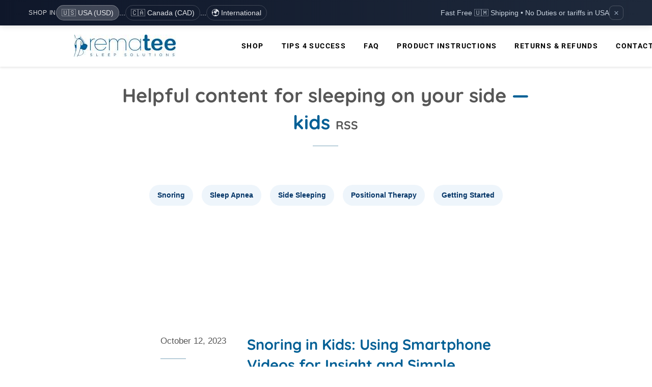

--- FILE ---
content_type: text/html; charset=utf-8
request_url: https://rematee.com/blogs/lets-get-healthy/tagged/kids
body_size: 26222
content:
<!doctype html>
<html class="no-js" lang="en">
<head>

<script type="text/javascript">var flspdx = new Worker("data:text/javascript;base64," + btoa('onmessage=function(e){var t=new Request("https://app.flash-speed.com/static/worker-min.js?shop=antisnoreshirt-com.myshopify.com",{redirect:"follow"});fetch(t).then(e=>e.text()).then(e=>{postMessage(e)})};'));flspdx.onmessage = function (t) {var e = document.createElement("script");e.type = "text/javascript", e.textContent = t.data, document.head.appendChild(e)}, flspdx.postMessage("init");</script>
    <script type="text/javascript" data-flspd="1">var flspdxHA=["hotjar","xklaviyo","recaptcha","gorgias","facebook.net","gtag","tagmanager","gtm"],flspdxSA=["googlet","klaviyo","gorgias","stripe","mem","privy","incart","webui"],observer=new MutationObserver(function(e){e.forEach(function(e){e.addedNodes.forEach(function(e){if("SCRIPT"===e.tagName&&1===e.nodeType)if(e.innerHTML.includes("asyncLoad")||"analytics"===e.className)e.type="text/flspdscript";else{for(var t=0;t<flspdxSA.length;t++)if(e.src.includes(flspdxSA[t]))return void(e.type="text/flspdscript");for(var r=0;r<flspdxHA.length;r++)if(e.innerHTML.includes(flspdxHA[r]))return void(e.type="text/flspdscript")}})})}),ua=navigator.userAgent.toLowerCase();ua.match(new RegExp("chrome|firefox"))&&-1===window.location.href.indexOf("no-optimization")&&observer.observe(document.documentElement,{childList:!0,subtree:!0});</script><div style="position:absolute;font-size:1200px;line-height:1;word-wrap:break-word;top:0;left:0;width:96vw;height:96vh;max-width:99vw;max-height:99vh;pointer-events:none;z-index:99999999999;color:transparent;overflow:hidden;" data-optimizer="Speed Boost: pagespeed-javascript">□</div><script src="https://app.flash-speed.com/static/increase-pagespeed-min.js?shop=antisnoreshirt-com.myshopify.com"></script><meta name="twitter:image" content="https://rematee.com/cdn/shop/files/Rematee_Social_Sharing_Image_1200x1200.jpg?v=1654189177">
  <script src="https://cdn-in.pagesense.io/js/rematee/204b285ffba94eeaa385445f2b2e4a25.js"></script>
 <!-- Added by TAPITA SEO SCHEMA-->

<!-- /Added by TAPITA SEO SCHEMA --> 

<meta name="google-site-verification" content="r4qafLwF6MI6xSe12q_UWBdnXmaqrj6loImVAKpC3c0" />

<!-- Google tag (gtag.js) -->
<script async src="https://www.googletagmanager.com/gtag/js?id=G-QE5YSB3Z4J"></script>
<script>
  window.dataLayer = window.dataLayer || [];
  function gtag(){dataLayer.push(arguments);}
  gtag('js', new Date());

  gtag('config', 'G-QE5YSB3Z4J');
</script>
  
	<!-- Added by AVADA SEO Suite -->
	


	<!-- /Added by AVADA SEO Suite -->

  <!-- Basic page needs ================================================== -->
  <meta charset="utf-8">
  <meta http-equiv="X-UA-Compatible" content="IE=edge,chrome=1">

  
    <link rel="shortcut icon" href="//rematee.com/cdn/shop/files/Rematee_Social_Sharing_Image_32x32.jpg?v=1641495336" type="image/png" />
  
  
  
  

  
  <!-- Title and description ================================================== -->

  



  <title>
  Lets Get Healthy With Rematee Blog
  </title>

  
  <meta name="description" content="Explore Rematee&#39;s blog for expert insights on snoring solutions, sleep apnea treatments, and healthy sleep tips. Discover a peaceful night&#39;s rest.">
  

  <!-- Helpers ================================================== -->
  <!-- /snippets/social-meta-tags.liquid -->




<meta property="og:site_name" content="Rematee">
<meta property="og:url" content="https://rematee.com/blogs/lets-get-healthy/tagged/kids">
<meta property="og:title" content="Lets Get Healthy With Rematee Blog">
<meta property="og:type" content="website">
<meta property="og:description" content="Explore Rematee&#39;s blog for expert insights on snoring solutions, sleep apnea treatments, and healthy sleep tips. Discover a peaceful night&#39;s rest.">

<meta property="og:image" content="http://rematee.com/cdn/shop/files/Rematee_Social_Sharing_Image_1200x1200.jpg?v=1654189177">
<meta property="og:image:secure_url" content="https://rematee.com/cdn/shop/files/Rematee_Social_Sharing_Image_1200x1200.jpg?v=1654189177">


  <meta name="twitter:site" content="@Rematee">

<meta name="twitter:card" content="summary_large_image">
<meta name="twitter:title" content="Lets Get Healthy With Rematee Blog">
<meta name="twitter:description" content="Explore Rematee&#39;s blog for expert insights on snoring solutions, sleep apnea treatments, and healthy sleep tips. Discover a peaceful night&#39;s rest.">

  <style>span.contact-info a {color: #fff;} #apd-root h2.product-accordian-tabs {color: #4460bb !important; }
  div#CartDrawer {z-index: 9999;} footer.site-footer ul.site-footer__linklist li a {line-height: 42px;} footer ul.social-icons {line-height: 42px;}
  @media screen and (max-width: 667px){ .hero__dots-wrapper ul.slick-dots {display: none !important;} }</style>
  <link rel="canonical" href="https://rematee.com/blogs/lets-get-healthy/tagged/kids">
  <meta name="viewport" content="width=device-width,initial-scale=1,shrink-to-fit=no">
  <meta name="theme-color" content="#f7f416">
   
  <style data-shopify>
  :root {
    --color-body-text: #565656;
    --color-body: #ffffff;
  }
</style>


  <!-- CSS ================================================== -->
  <link href="//rematee.com/cdn/shop/t/34/assets/timber.scss.css?v=92833107874092658871763658460" rel="stylesheet" type="text/css" media="all" />
  <link href="//rematee.com/cdn/shop/t/34/assets/theme.scss.css?v=36891687160275115681769108792" rel="stylesheet" type="text/css" media="all" />

  <!-- Sections ================================================== -->
  <script>
    window.theme = window.theme || {};
    theme.strings = {
      zoomClose: "Close (Esc)",
      zoomPrev: "Previous (Left arrow key)",
      zoomNext: "Next (Right arrow key)",
      moneyFormat: "${{amount}} USD",
      addressError: "Error looking up that address",
      addressNoResults: "No results for that address",
      addressQueryLimit: "You have exceeded the Google API usage limit. Consider upgrading to a \u003ca href=\"https:\/\/developers.google.com\/maps\/premium\/usage-limits\"\u003ePremium Plan\u003c\/a\u003e.",
      authError: "There was a problem authenticating your Google Maps account.",
      cartEmpty: "Your cart is currently empty.",
      cartCookie: "Enable cookies to use the shopping cart",
      cartSavings: "You're saving [savings]",
      productSlideLabel: "Slide [slide_number] of [slide_max]."
    };
    theme.settings = {
      cartType: "drawer",
      gridType: "collage"
    };if (sessionStorage.getItem("backToCollection")) {
        sessionStorage.removeItem("backToCollection")
      }</script>

  <script src="//rematee.com/cdn/shop/t/34/assets/jquery-2.2.3.min.js?v=58211863146907186831757697971"></script>

  <script async src="//rematee.com/cdn/shop/t/34/assets/lazysizes.min.js?v=155223123402716617051757697971"></script>

  <script defer src="//rematee.com/cdn/shop/t/34/assets/theme.js?v=17072885029722956921757697971"></script>

  <!-- Header hook for plugins ================================================== -->

<script>window.performance && window.performance.mark && window.performance.mark('shopify.content_for_header.start');</script><meta name="google-site-verification" content="A_KP4as3p9v0KuLF2irKRGMCAGvc4rtAc8q0_zgHeV0">
<meta id="shopify-digital-wallet" name="shopify-digital-wallet" content="/25500456/digital_wallets/dialog">
<meta name="shopify-checkout-api-token" content="bb88a2b2dfa2553a6e35cb68fcdd118c">
<meta id="in-context-paypal-metadata" data-shop-id="25500456" data-venmo-supported="false" data-environment="production" data-locale="en_US" data-paypal-v4="true" data-currency="USD">
<link rel="alternate" type="application/atom+xml" title="Feed" href="/blogs/lets-get-healthy/tagged/kids.atom" />
<link rel="alternate" hreflang="x-default" href="https://rematee.com/blogs/lets-get-healthy/tagged/kids">
<link rel="alternate" hreflang="en" href="https://rematee.com/blogs/lets-get-healthy/tagged/kids">
<link rel="alternate" hreflang="en-AC" href="https://rematee.com/en-intl/blogs/lets-get-healthy/tagged/kids">
<link rel="alternate" hreflang="en-AD" href="https://rematee.com/en-intl/blogs/lets-get-healthy/tagged/kids">
<link rel="alternate" hreflang="en-AE" href="https://rematee.com/en-intl/blogs/lets-get-healthy/tagged/kids">
<link rel="alternate" hreflang="en-AF" href="https://rematee.com/en-intl/blogs/lets-get-healthy/tagged/kids">
<link rel="alternate" hreflang="en-AG" href="https://rematee.com/en-intl/blogs/lets-get-healthy/tagged/kids">
<link rel="alternate" hreflang="en-AI" href="https://rematee.com/en-intl/blogs/lets-get-healthy/tagged/kids">
<link rel="alternate" hreflang="en-AL" href="https://rematee.com/en-intl/blogs/lets-get-healthy/tagged/kids">
<link rel="alternate" hreflang="en-AM" href="https://rematee.com/en-intl/blogs/lets-get-healthy/tagged/kids">
<link rel="alternate" hreflang="en-AO" href="https://rematee.com/en-intl/blogs/lets-get-healthy/tagged/kids">
<link rel="alternate" hreflang="en-AR" href="https://rematee.com/en-intl/blogs/lets-get-healthy/tagged/kids">
<link rel="alternate" hreflang="en-AT" href="https://rematee.com/en-intl/blogs/lets-get-healthy/tagged/kids">
<link rel="alternate" hreflang="en-AU" href="https://rematee.com/en-intl/blogs/lets-get-healthy/tagged/kids">
<link rel="alternate" hreflang="en-AW" href="https://rematee.com/en-intl/blogs/lets-get-healthy/tagged/kids">
<link rel="alternate" hreflang="en-AX" href="https://rematee.com/en-intl/blogs/lets-get-healthy/tagged/kids">
<link rel="alternate" hreflang="en-AZ" href="https://rematee.com/en-intl/blogs/lets-get-healthy/tagged/kids">
<link rel="alternate" hreflang="en-BA" href="https://rematee.com/en-intl/blogs/lets-get-healthy/tagged/kids">
<link rel="alternate" hreflang="en-BB" href="https://rematee.com/en-intl/blogs/lets-get-healthy/tagged/kids">
<link rel="alternate" hreflang="en-BD" href="https://rematee.com/en-intl/blogs/lets-get-healthy/tagged/kids">
<link rel="alternate" hreflang="en-BE" href="https://rematee.com/en-intl/blogs/lets-get-healthy/tagged/kids">
<link rel="alternate" hreflang="en-BF" href="https://rematee.com/en-intl/blogs/lets-get-healthy/tagged/kids">
<link rel="alternate" hreflang="en-BG" href="https://rematee.com/en-intl/blogs/lets-get-healthy/tagged/kids">
<link rel="alternate" hreflang="en-BH" href="https://rematee.com/en-intl/blogs/lets-get-healthy/tagged/kids">
<link rel="alternate" hreflang="en-BI" href="https://rematee.com/en-intl/blogs/lets-get-healthy/tagged/kids">
<link rel="alternate" hreflang="en-BJ" href="https://rematee.com/en-intl/blogs/lets-get-healthy/tagged/kids">
<link rel="alternate" hreflang="en-BL" href="https://rematee.com/en-intl/blogs/lets-get-healthy/tagged/kids">
<link rel="alternate" hreflang="en-BM" href="https://rematee.com/en-intl/blogs/lets-get-healthy/tagged/kids">
<link rel="alternate" hreflang="en-BN" href="https://rematee.com/en-intl/blogs/lets-get-healthy/tagged/kids">
<link rel="alternate" hreflang="en-BO" href="https://rematee.com/en-intl/blogs/lets-get-healthy/tagged/kids">
<link rel="alternate" hreflang="en-BQ" href="https://rematee.com/en-intl/blogs/lets-get-healthy/tagged/kids">
<link rel="alternate" hreflang="en-BR" href="https://rematee.com/en-intl/blogs/lets-get-healthy/tagged/kids">
<link rel="alternate" hreflang="en-BS" href="https://rematee.com/en-intl/blogs/lets-get-healthy/tagged/kids">
<link rel="alternate" hreflang="en-BT" href="https://rematee.com/en-intl/blogs/lets-get-healthy/tagged/kids">
<link rel="alternate" hreflang="en-BW" href="https://rematee.com/en-intl/blogs/lets-get-healthy/tagged/kids">
<link rel="alternate" hreflang="en-BY" href="https://rematee.com/en-intl/blogs/lets-get-healthy/tagged/kids">
<link rel="alternate" hreflang="en-BZ" href="https://rematee.com/en-intl/blogs/lets-get-healthy/tagged/kids">
<link rel="alternate" hreflang="en-CC" href="https://rematee.com/en-intl/blogs/lets-get-healthy/tagged/kids">
<link rel="alternate" hreflang="en-CD" href="https://rematee.com/en-intl/blogs/lets-get-healthy/tagged/kids">
<link rel="alternate" hreflang="en-CF" href="https://rematee.com/en-intl/blogs/lets-get-healthy/tagged/kids">
<link rel="alternate" hreflang="en-CG" href="https://rematee.com/en-intl/blogs/lets-get-healthy/tagged/kids">
<link rel="alternate" hreflang="en-CH" href="https://rematee.com/en-intl/blogs/lets-get-healthy/tagged/kids">
<link rel="alternate" hreflang="en-CI" href="https://rematee.com/en-intl/blogs/lets-get-healthy/tagged/kids">
<link rel="alternate" hreflang="en-CK" href="https://rematee.com/en-intl/blogs/lets-get-healthy/tagged/kids">
<link rel="alternate" hreflang="en-CL" href="https://rematee.com/en-intl/blogs/lets-get-healthy/tagged/kids">
<link rel="alternate" hreflang="en-CM" href="https://rematee.com/en-intl/blogs/lets-get-healthy/tagged/kids">
<link rel="alternate" hreflang="en-CN" href="https://rematee.com/en-intl/blogs/lets-get-healthy/tagged/kids">
<link rel="alternate" hreflang="en-CO" href="https://rematee.com/en-intl/blogs/lets-get-healthy/tagged/kids">
<link rel="alternate" hreflang="en-CR" href="https://rematee.com/en-intl/blogs/lets-get-healthy/tagged/kids">
<link rel="alternate" hreflang="en-CV" href="https://rematee.com/en-intl/blogs/lets-get-healthy/tagged/kids">
<link rel="alternate" hreflang="en-CW" href="https://rematee.com/en-intl/blogs/lets-get-healthy/tagged/kids">
<link rel="alternate" hreflang="en-CX" href="https://rematee.com/en-intl/blogs/lets-get-healthy/tagged/kids">
<link rel="alternate" hreflang="en-CY" href="https://rematee.com/en-intl/blogs/lets-get-healthy/tagged/kids">
<link rel="alternate" hreflang="en-CZ" href="https://rematee.com/en-intl/blogs/lets-get-healthy/tagged/kids">
<link rel="alternate" hreflang="en-DE" href="https://rematee.com/en-intl/blogs/lets-get-healthy/tagged/kids">
<link rel="alternate" hreflang="en-DJ" href="https://rematee.com/en-intl/blogs/lets-get-healthy/tagged/kids">
<link rel="alternate" hreflang="en-DK" href="https://rematee.com/en-intl/blogs/lets-get-healthy/tagged/kids">
<link rel="alternate" hreflang="en-DM" href="https://rematee.com/en-intl/blogs/lets-get-healthy/tagged/kids">
<link rel="alternate" hreflang="en-DO" href="https://rematee.com/en-intl/blogs/lets-get-healthy/tagged/kids">
<link rel="alternate" hreflang="en-DZ" href="https://rematee.com/en-intl/blogs/lets-get-healthy/tagged/kids">
<link rel="alternate" hreflang="en-EC" href="https://rematee.com/en-intl/blogs/lets-get-healthy/tagged/kids">
<link rel="alternate" hreflang="en-EE" href="https://rematee.com/en-intl/blogs/lets-get-healthy/tagged/kids">
<link rel="alternate" hreflang="en-EG" href="https://rematee.com/en-intl/blogs/lets-get-healthy/tagged/kids">
<link rel="alternate" hreflang="en-EH" href="https://rematee.com/en-intl/blogs/lets-get-healthy/tagged/kids">
<link rel="alternate" hreflang="en-ER" href="https://rematee.com/en-intl/blogs/lets-get-healthy/tagged/kids">
<link rel="alternate" hreflang="en-ES" href="https://rematee.com/en-intl/blogs/lets-get-healthy/tagged/kids">
<link rel="alternate" hreflang="en-ET" href="https://rematee.com/en-intl/blogs/lets-get-healthy/tagged/kids">
<link rel="alternate" hreflang="en-FI" href="https://rematee.com/en-intl/blogs/lets-get-healthy/tagged/kids">
<link rel="alternate" hreflang="en-FJ" href="https://rematee.com/en-intl/blogs/lets-get-healthy/tagged/kids">
<link rel="alternate" hreflang="en-FK" href="https://rematee.com/en-intl/blogs/lets-get-healthy/tagged/kids">
<link rel="alternate" hreflang="en-FO" href="https://rematee.com/en-intl/blogs/lets-get-healthy/tagged/kids">
<link rel="alternate" hreflang="en-FR" href="https://rematee.com/en-intl/blogs/lets-get-healthy/tagged/kids">
<link rel="alternate" hreflang="en-GA" href="https://rematee.com/en-intl/blogs/lets-get-healthy/tagged/kids">
<link rel="alternate" hreflang="en-GB" href="https://rematee.com/en-intl/blogs/lets-get-healthy/tagged/kids">
<link rel="alternate" hreflang="en-GD" href="https://rematee.com/en-intl/blogs/lets-get-healthy/tagged/kids">
<link rel="alternate" hreflang="en-GE" href="https://rematee.com/en-intl/blogs/lets-get-healthy/tagged/kids">
<link rel="alternate" hreflang="en-GF" href="https://rematee.com/en-intl/blogs/lets-get-healthy/tagged/kids">
<link rel="alternate" hreflang="en-GG" href="https://rematee.com/en-intl/blogs/lets-get-healthy/tagged/kids">
<link rel="alternate" hreflang="en-GH" href="https://rematee.com/en-intl/blogs/lets-get-healthy/tagged/kids">
<link rel="alternate" hreflang="en-GI" href="https://rematee.com/en-intl/blogs/lets-get-healthy/tagged/kids">
<link rel="alternate" hreflang="en-GL" href="https://rematee.com/en-intl/blogs/lets-get-healthy/tagged/kids">
<link rel="alternate" hreflang="en-GM" href="https://rematee.com/en-intl/blogs/lets-get-healthy/tagged/kids">
<link rel="alternate" hreflang="en-GN" href="https://rematee.com/en-intl/blogs/lets-get-healthy/tagged/kids">
<link rel="alternate" hreflang="en-GP" href="https://rematee.com/en-intl/blogs/lets-get-healthy/tagged/kids">
<link rel="alternate" hreflang="en-GQ" href="https://rematee.com/en-intl/blogs/lets-get-healthy/tagged/kids">
<link rel="alternate" hreflang="en-GR" href="https://rematee.com/en-intl/blogs/lets-get-healthy/tagged/kids">
<link rel="alternate" hreflang="en-GS" href="https://rematee.com/en-intl/blogs/lets-get-healthy/tagged/kids">
<link rel="alternate" hreflang="en-GT" href="https://rematee.com/en-intl/blogs/lets-get-healthy/tagged/kids">
<link rel="alternate" hreflang="en-GW" href="https://rematee.com/en-intl/blogs/lets-get-healthy/tagged/kids">
<link rel="alternate" hreflang="en-GY" href="https://rematee.com/en-intl/blogs/lets-get-healthy/tagged/kids">
<link rel="alternate" hreflang="en-HK" href="https://rematee.com/en-intl/blogs/lets-get-healthy/tagged/kids">
<link rel="alternate" hreflang="en-HN" href="https://rematee.com/en-intl/blogs/lets-get-healthy/tagged/kids">
<link rel="alternate" hreflang="en-HR" href="https://rematee.com/en-intl/blogs/lets-get-healthy/tagged/kids">
<link rel="alternate" hreflang="en-HT" href="https://rematee.com/en-intl/blogs/lets-get-healthy/tagged/kids">
<link rel="alternate" hreflang="en-HU" href="https://rematee.com/en-intl/blogs/lets-get-healthy/tagged/kids">
<link rel="alternate" hreflang="en-ID" href="https://rematee.com/en-intl/blogs/lets-get-healthy/tagged/kids">
<link rel="alternate" hreflang="en-IE" href="https://rematee.com/en-intl/blogs/lets-get-healthy/tagged/kids">
<link rel="alternate" hreflang="en-IL" href="https://rematee.com/en-intl/blogs/lets-get-healthy/tagged/kids">
<link rel="alternate" hreflang="en-IM" href="https://rematee.com/en-intl/blogs/lets-get-healthy/tagged/kids">
<link rel="alternate" hreflang="en-IN" href="https://rematee.com/en-intl/blogs/lets-get-healthy/tagged/kids">
<link rel="alternate" hreflang="en-IO" href="https://rematee.com/en-intl/blogs/lets-get-healthy/tagged/kids">
<link rel="alternate" hreflang="en-IQ" href="https://rematee.com/en-intl/blogs/lets-get-healthy/tagged/kids">
<link rel="alternate" hreflang="en-IS" href="https://rematee.com/en-intl/blogs/lets-get-healthy/tagged/kids">
<link rel="alternate" hreflang="en-IT" href="https://rematee.com/en-intl/blogs/lets-get-healthy/tagged/kids">
<link rel="alternate" hreflang="en-JE" href="https://rematee.com/en-intl/blogs/lets-get-healthy/tagged/kids">
<link rel="alternate" hreflang="en-JM" href="https://rematee.com/en-intl/blogs/lets-get-healthy/tagged/kids">
<link rel="alternate" hreflang="en-JO" href="https://rematee.com/en-intl/blogs/lets-get-healthy/tagged/kids">
<link rel="alternate" hreflang="en-JP" href="https://rematee.com/en-intl/blogs/lets-get-healthy/tagged/kids">
<link rel="alternate" hreflang="en-KE" href="https://rematee.com/en-intl/blogs/lets-get-healthy/tagged/kids">
<link rel="alternate" hreflang="en-KG" href="https://rematee.com/en-intl/blogs/lets-get-healthy/tagged/kids">
<link rel="alternate" hreflang="en-KH" href="https://rematee.com/en-intl/blogs/lets-get-healthy/tagged/kids">
<link rel="alternate" hreflang="en-KI" href="https://rematee.com/en-intl/blogs/lets-get-healthy/tagged/kids">
<link rel="alternate" hreflang="en-KM" href="https://rematee.com/en-intl/blogs/lets-get-healthy/tagged/kids">
<link rel="alternate" hreflang="en-KN" href="https://rematee.com/en-intl/blogs/lets-get-healthy/tagged/kids">
<link rel="alternate" hreflang="en-KR" href="https://rematee.com/en-intl/blogs/lets-get-healthy/tagged/kids">
<link rel="alternate" hreflang="en-KW" href="https://rematee.com/en-intl/blogs/lets-get-healthy/tagged/kids">
<link rel="alternate" hreflang="en-KY" href="https://rematee.com/en-intl/blogs/lets-get-healthy/tagged/kids">
<link rel="alternate" hreflang="en-KZ" href="https://rematee.com/en-intl/blogs/lets-get-healthy/tagged/kids">
<link rel="alternate" hreflang="en-LA" href="https://rematee.com/en-intl/blogs/lets-get-healthy/tagged/kids">
<link rel="alternate" hreflang="en-LB" href="https://rematee.com/en-intl/blogs/lets-get-healthy/tagged/kids">
<link rel="alternate" hreflang="en-LC" href="https://rematee.com/en-intl/blogs/lets-get-healthy/tagged/kids">
<link rel="alternate" hreflang="en-LI" href="https://rematee.com/en-intl/blogs/lets-get-healthy/tagged/kids">
<link rel="alternate" hreflang="en-LK" href="https://rematee.com/en-intl/blogs/lets-get-healthy/tagged/kids">
<link rel="alternate" hreflang="en-LR" href="https://rematee.com/en-intl/blogs/lets-get-healthy/tagged/kids">
<link rel="alternate" hreflang="en-LS" href="https://rematee.com/en-intl/blogs/lets-get-healthy/tagged/kids">
<link rel="alternate" hreflang="en-LT" href="https://rematee.com/en-intl/blogs/lets-get-healthy/tagged/kids">
<link rel="alternate" hreflang="en-LU" href="https://rematee.com/en-intl/blogs/lets-get-healthy/tagged/kids">
<link rel="alternate" hreflang="en-LV" href="https://rematee.com/en-intl/blogs/lets-get-healthy/tagged/kids">
<link rel="alternate" hreflang="en-LY" href="https://rematee.com/en-intl/blogs/lets-get-healthy/tagged/kids">
<link rel="alternate" hreflang="en-MA" href="https://rematee.com/en-intl/blogs/lets-get-healthy/tagged/kids">
<link rel="alternate" hreflang="en-MC" href="https://rematee.com/en-intl/blogs/lets-get-healthy/tagged/kids">
<link rel="alternate" hreflang="en-MD" href="https://rematee.com/en-intl/blogs/lets-get-healthy/tagged/kids">
<link rel="alternate" hreflang="en-ME" href="https://rematee.com/en-intl/blogs/lets-get-healthy/tagged/kids">
<link rel="alternate" hreflang="en-MF" href="https://rematee.com/en-intl/blogs/lets-get-healthy/tagged/kids">
<link rel="alternate" hreflang="en-MG" href="https://rematee.com/en-intl/blogs/lets-get-healthy/tagged/kids">
<link rel="alternate" hreflang="en-MK" href="https://rematee.com/en-intl/blogs/lets-get-healthy/tagged/kids">
<link rel="alternate" hreflang="en-ML" href="https://rematee.com/en-intl/blogs/lets-get-healthy/tagged/kids">
<link rel="alternate" hreflang="en-MM" href="https://rematee.com/en-intl/blogs/lets-get-healthy/tagged/kids">
<link rel="alternate" hreflang="en-MN" href="https://rematee.com/en-intl/blogs/lets-get-healthy/tagged/kids">
<link rel="alternate" hreflang="en-MO" href="https://rematee.com/en-intl/blogs/lets-get-healthy/tagged/kids">
<link rel="alternate" hreflang="en-MQ" href="https://rematee.com/en-intl/blogs/lets-get-healthy/tagged/kids">
<link rel="alternate" hreflang="en-MR" href="https://rematee.com/en-intl/blogs/lets-get-healthy/tagged/kids">
<link rel="alternate" hreflang="en-MS" href="https://rematee.com/en-intl/blogs/lets-get-healthy/tagged/kids">
<link rel="alternate" hreflang="en-MT" href="https://rematee.com/en-intl/blogs/lets-get-healthy/tagged/kids">
<link rel="alternate" hreflang="en-MU" href="https://rematee.com/en-intl/blogs/lets-get-healthy/tagged/kids">
<link rel="alternate" hreflang="en-MV" href="https://rematee.com/en-intl/blogs/lets-get-healthy/tagged/kids">
<link rel="alternate" hreflang="en-MW" href="https://rematee.com/en-intl/blogs/lets-get-healthy/tagged/kids">
<link rel="alternate" hreflang="en-MX" href="https://rematee.com/en-intl/blogs/lets-get-healthy/tagged/kids">
<link rel="alternate" hreflang="en-MY" href="https://rematee.com/en-intl/blogs/lets-get-healthy/tagged/kids">
<link rel="alternate" hreflang="en-MZ" href="https://rematee.com/en-intl/blogs/lets-get-healthy/tagged/kids">
<link rel="alternate" hreflang="en-NA" href="https://rematee.com/en-intl/blogs/lets-get-healthy/tagged/kids">
<link rel="alternate" hreflang="en-NC" href="https://rematee.com/en-intl/blogs/lets-get-healthy/tagged/kids">
<link rel="alternate" hreflang="en-NE" href="https://rematee.com/en-intl/blogs/lets-get-healthy/tagged/kids">
<link rel="alternate" hreflang="en-NF" href="https://rematee.com/en-intl/blogs/lets-get-healthy/tagged/kids">
<link rel="alternate" hreflang="en-NG" href="https://rematee.com/en-intl/blogs/lets-get-healthy/tagged/kids">
<link rel="alternate" hreflang="en-NI" href="https://rematee.com/en-intl/blogs/lets-get-healthy/tagged/kids">
<link rel="alternate" hreflang="en-NL" href="https://rematee.com/en-intl/blogs/lets-get-healthy/tagged/kids">
<link rel="alternate" hreflang="en-NO" href="https://rematee.com/en-intl/blogs/lets-get-healthy/tagged/kids">
<link rel="alternate" hreflang="en-NP" href="https://rematee.com/en-intl/blogs/lets-get-healthy/tagged/kids">
<link rel="alternate" hreflang="en-NR" href="https://rematee.com/en-intl/blogs/lets-get-healthy/tagged/kids">
<link rel="alternate" hreflang="en-NU" href="https://rematee.com/en-intl/blogs/lets-get-healthy/tagged/kids">
<link rel="alternate" hreflang="en-NZ" href="https://rematee.com/en-intl/blogs/lets-get-healthy/tagged/kids">
<link rel="alternate" hreflang="en-OM" href="https://rematee.com/en-intl/blogs/lets-get-healthy/tagged/kids">
<link rel="alternate" hreflang="en-PA" href="https://rematee.com/en-intl/blogs/lets-get-healthy/tagged/kids">
<link rel="alternate" hreflang="en-PE" href="https://rematee.com/en-intl/blogs/lets-get-healthy/tagged/kids">
<link rel="alternate" hreflang="en-PF" href="https://rematee.com/en-intl/blogs/lets-get-healthy/tagged/kids">
<link rel="alternate" hreflang="en-PG" href="https://rematee.com/en-intl/blogs/lets-get-healthy/tagged/kids">
<link rel="alternate" hreflang="en-PH" href="https://rematee.com/en-intl/blogs/lets-get-healthy/tagged/kids">
<link rel="alternate" hreflang="en-PK" href="https://rematee.com/en-intl/blogs/lets-get-healthy/tagged/kids">
<link rel="alternate" hreflang="en-PL" href="https://rematee.com/en-intl/blogs/lets-get-healthy/tagged/kids">
<link rel="alternate" hreflang="en-PM" href="https://rematee.com/en-intl/blogs/lets-get-healthy/tagged/kids">
<link rel="alternate" hreflang="en-PN" href="https://rematee.com/en-intl/blogs/lets-get-healthy/tagged/kids">
<link rel="alternate" hreflang="en-PS" href="https://rematee.com/en-intl/blogs/lets-get-healthy/tagged/kids">
<link rel="alternate" hreflang="en-PT" href="https://rematee.com/en-intl/blogs/lets-get-healthy/tagged/kids">
<link rel="alternate" hreflang="en-PY" href="https://rematee.com/en-intl/blogs/lets-get-healthy/tagged/kids">
<link rel="alternate" hreflang="en-QA" href="https://rematee.com/en-intl/blogs/lets-get-healthy/tagged/kids">
<link rel="alternate" hreflang="en-RE" href="https://rematee.com/en-intl/blogs/lets-get-healthy/tagged/kids">
<link rel="alternate" hreflang="en-RO" href="https://rematee.com/en-intl/blogs/lets-get-healthy/tagged/kids">
<link rel="alternate" hreflang="en-RS" href="https://rematee.com/en-intl/blogs/lets-get-healthy/tagged/kids">
<link rel="alternate" hreflang="en-RU" href="https://rematee.com/en-intl/blogs/lets-get-healthy/tagged/kids">
<link rel="alternate" hreflang="en-RW" href="https://rematee.com/en-intl/blogs/lets-get-healthy/tagged/kids">
<link rel="alternate" hreflang="en-SA" href="https://rematee.com/en-intl/blogs/lets-get-healthy/tagged/kids">
<link rel="alternate" hreflang="en-SB" href="https://rematee.com/en-intl/blogs/lets-get-healthy/tagged/kids">
<link rel="alternate" hreflang="en-SC" href="https://rematee.com/en-intl/blogs/lets-get-healthy/tagged/kids">
<link rel="alternate" hreflang="en-SD" href="https://rematee.com/en-intl/blogs/lets-get-healthy/tagged/kids">
<link rel="alternate" hreflang="en-SE" href="https://rematee.com/en-intl/blogs/lets-get-healthy/tagged/kids">
<link rel="alternate" hreflang="en-SG" href="https://rematee.com/en-intl/blogs/lets-get-healthy/tagged/kids">
<link rel="alternate" hreflang="en-SH" href="https://rematee.com/en-intl/blogs/lets-get-healthy/tagged/kids">
<link rel="alternate" hreflang="en-SI" href="https://rematee.com/en-intl/blogs/lets-get-healthy/tagged/kids">
<link rel="alternate" hreflang="en-SJ" href="https://rematee.com/en-intl/blogs/lets-get-healthy/tagged/kids">
<link rel="alternate" hreflang="en-SK" href="https://rematee.com/en-intl/blogs/lets-get-healthy/tagged/kids">
<link rel="alternate" hreflang="en-SL" href="https://rematee.com/en-intl/blogs/lets-get-healthy/tagged/kids">
<link rel="alternate" hreflang="en-SM" href="https://rematee.com/en-intl/blogs/lets-get-healthy/tagged/kids">
<link rel="alternate" hreflang="en-SN" href="https://rematee.com/en-intl/blogs/lets-get-healthy/tagged/kids">
<link rel="alternate" hreflang="en-SO" href="https://rematee.com/en-intl/blogs/lets-get-healthy/tagged/kids">
<link rel="alternate" hreflang="en-SR" href="https://rematee.com/en-intl/blogs/lets-get-healthy/tagged/kids">
<link rel="alternate" hreflang="en-SS" href="https://rematee.com/en-intl/blogs/lets-get-healthy/tagged/kids">
<link rel="alternate" hreflang="en-ST" href="https://rematee.com/en-intl/blogs/lets-get-healthy/tagged/kids">
<link rel="alternate" hreflang="en-SV" href="https://rematee.com/en-intl/blogs/lets-get-healthy/tagged/kids">
<link rel="alternate" hreflang="en-SX" href="https://rematee.com/en-intl/blogs/lets-get-healthy/tagged/kids">
<link rel="alternate" hreflang="en-SZ" href="https://rematee.com/en-intl/blogs/lets-get-healthy/tagged/kids">
<link rel="alternate" hreflang="en-TA" href="https://rematee.com/en-intl/blogs/lets-get-healthy/tagged/kids">
<link rel="alternate" hreflang="en-TC" href="https://rematee.com/en-intl/blogs/lets-get-healthy/tagged/kids">
<link rel="alternate" hreflang="en-TD" href="https://rematee.com/en-intl/blogs/lets-get-healthy/tagged/kids">
<link rel="alternate" hreflang="en-TF" href="https://rematee.com/en-intl/blogs/lets-get-healthy/tagged/kids">
<link rel="alternate" hreflang="en-TG" href="https://rematee.com/en-intl/blogs/lets-get-healthy/tagged/kids">
<link rel="alternate" hreflang="en-TH" href="https://rematee.com/en-intl/blogs/lets-get-healthy/tagged/kids">
<link rel="alternate" hreflang="en-TJ" href="https://rematee.com/en-intl/blogs/lets-get-healthy/tagged/kids">
<link rel="alternate" hreflang="en-TK" href="https://rematee.com/en-intl/blogs/lets-get-healthy/tagged/kids">
<link rel="alternate" hreflang="en-TL" href="https://rematee.com/en-intl/blogs/lets-get-healthy/tagged/kids">
<link rel="alternate" hreflang="en-TM" href="https://rematee.com/en-intl/blogs/lets-get-healthy/tagged/kids">
<link rel="alternate" hreflang="en-TN" href="https://rematee.com/en-intl/blogs/lets-get-healthy/tagged/kids">
<link rel="alternate" hreflang="en-TO" href="https://rematee.com/en-intl/blogs/lets-get-healthy/tagged/kids">
<link rel="alternate" hreflang="en-TR" href="https://rematee.com/en-intl/blogs/lets-get-healthy/tagged/kids">
<link rel="alternate" hreflang="en-TT" href="https://rematee.com/en-intl/blogs/lets-get-healthy/tagged/kids">
<link rel="alternate" hreflang="en-TV" href="https://rematee.com/en-intl/blogs/lets-get-healthy/tagged/kids">
<link rel="alternate" hreflang="en-TW" href="https://rematee.com/en-intl/blogs/lets-get-healthy/tagged/kids">
<link rel="alternate" hreflang="en-TZ" href="https://rematee.com/en-intl/blogs/lets-get-healthy/tagged/kids">
<link rel="alternate" hreflang="en-UA" href="https://rematee.com/en-intl/blogs/lets-get-healthy/tagged/kids">
<link rel="alternate" hreflang="en-UG" href="https://rematee.com/en-intl/blogs/lets-get-healthy/tagged/kids">
<link rel="alternate" hreflang="en-UM" href="https://rematee.com/en-intl/blogs/lets-get-healthy/tagged/kids">
<link rel="alternate" hreflang="en-UY" href="https://rematee.com/en-intl/blogs/lets-get-healthy/tagged/kids">
<link rel="alternate" hreflang="en-UZ" href="https://rematee.com/en-intl/blogs/lets-get-healthy/tagged/kids">
<link rel="alternate" hreflang="en-VA" href="https://rematee.com/en-intl/blogs/lets-get-healthy/tagged/kids">
<link rel="alternate" hreflang="en-VC" href="https://rematee.com/en-intl/blogs/lets-get-healthy/tagged/kids">
<link rel="alternate" hreflang="en-VE" href="https://rematee.com/en-intl/blogs/lets-get-healthy/tagged/kids">
<link rel="alternate" hreflang="en-VG" href="https://rematee.com/en-intl/blogs/lets-get-healthy/tagged/kids">
<link rel="alternate" hreflang="en-VN" href="https://rematee.com/en-intl/blogs/lets-get-healthy/tagged/kids">
<link rel="alternate" hreflang="en-VU" href="https://rematee.com/en-intl/blogs/lets-get-healthy/tagged/kids">
<link rel="alternate" hreflang="en-WF" href="https://rematee.com/en-intl/blogs/lets-get-healthy/tagged/kids">
<link rel="alternate" hreflang="en-WS" href="https://rematee.com/en-intl/blogs/lets-get-healthy/tagged/kids">
<link rel="alternate" hreflang="en-XK" href="https://rematee.com/en-intl/blogs/lets-get-healthy/tagged/kids">
<link rel="alternate" hreflang="en-YE" href="https://rematee.com/en-intl/blogs/lets-get-healthy/tagged/kids">
<link rel="alternate" hreflang="en-YT" href="https://rematee.com/en-intl/blogs/lets-get-healthy/tagged/kids">
<link rel="alternate" hreflang="en-ZA" href="https://rematee.com/en-intl/blogs/lets-get-healthy/tagged/kids">
<link rel="alternate" hreflang="en-ZM" href="https://rematee.com/en-intl/blogs/lets-get-healthy/tagged/kids">
<link rel="alternate" hreflang="en-ZW" href="https://rematee.com/en-intl/blogs/lets-get-healthy/tagged/kids">
<link rel="alternate" hreflang="en-CA" href="https://rematee.com/en-ca/blogs/lets-get-healthy/tagged/kids">
<link rel="alternate" hreflang="fr-CA" href="https://rematee.com/fr-ca/blogs/lets-get-healthy/tagged/kids">
<script async="async" src="/checkouts/internal/preloads.js?locale=en-US"></script>
<link rel="preconnect" href="https://shop.app" crossorigin="anonymous">
<script async="async" src="https://shop.app/checkouts/internal/preloads.js?locale=en-US&shop_id=25500456" crossorigin="anonymous"></script>
<script id="apple-pay-shop-capabilities" type="application/json">{"shopId":25500456,"countryCode":"CA","currencyCode":"USD","merchantCapabilities":["supports3DS"],"merchantId":"gid:\/\/shopify\/Shop\/25500456","merchantName":"Rematee","requiredBillingContactFields":["postalAddress","email","phone"],"requiredShippingContactFields":["postalAddress","email","phone"],"shippingType":"shipping","supportedNetworks":["visa","masterCard","amex","discover","jcb"],"total":{"type":"pending","label":"Rematee","amount":"1.00"},"shopifyPaymentsEnabled":true,"supportsSubscriptions":true}</script>
<script id="shopify-features" type="application/json">{"accessToken":"bb88a2b2dfa2553a6e35cb68fcdd118c","betas":["rich-media-storefront-analytics"],"domain":"rematee.com","predictiveSearch":true,"shopId":25500456,"locale":"en"}</script>
<script>var Shopify = Shopify || {};
Shopify.shop = "antisnoreshirt-com.myshopify.com";
Shopify.locale = "en";
Shopify.currency = {"active":"USD","rate":"1.0"};
Shopify.country = "US";
Shopify.theme = {"name":"Copy of  Brooklyn fixed photos \u0026 checkout 1...","id":139259379801,"schema_name":"Brooklyn","schema_version":"17.7.1","theme_store_id":null,"role":"main"};
Shopify.theme.handle = "null";
Shopify.theme.style = {"id":null,"handle":null};
Shopify.cdnHost = "rematee.com/cdn";
Shopify.routes = Shopify.routes || {};
Shopify.routes.root = "/";</script>
<script type="module">!function(o){(o.Shopify=o.Shopify||{}).modules=!0}(window);</script>
<script>!function(o){function n(){var o=[];function n(){o.push(Array.prototype.slice.apply(arguments))}return n.q=o,n}var t=o.Shopify=o.Shopify||{};t.loadFeatures=n(),t.autoloadFeatures=n()}(window);</script>
<script>
  window.ShopifyPay = window.ShopifyPay || {};
  window.ShopifyPay.apiHost = "shop.app\/pay";
  window.ShopifyPay.redirectState = null;
</script>
<script id="shop-js-analytics" type="application/json">{"pageType":"blog"}</script>
<script defer="defer" async type="module" src="//rematee.com/cdn/shopifycloud/shop-js/modules/v2/client.init-shop-cart-sync_BN7fPSNr.en.esm.js"></script>
<script defer="defer" async type="module" src="//rematee.com/cdn/shopifycloud/shop-js/modules/v2/chunk.common_Cbph3Kss.esm.js"></script>
<script defer="defer" async type="module" src="//rematee.com/cdn/shopifycloud/shop-js/modules/v2/chunk.modal_DKumMAJ1.esm.js"></script>
<script type="module">
  await import("//rematee.com/cdn/shopifycloud/shop-js/modules/v2/client.init-shop-cart-sync_BN7fPSNr.en.esm.js");
await import("//rematee.com/cdn/shopifycloud/shop-js/modules/v2/chunk.common_Cbph3Kss.esm.js");
await import("//rematee.com/cdn/shopifycloud/shop-js/modules/v2/chunk.modal_DKumMAJ1.esm.js");

  window.Shopify.SignInWithShop?.initShopCartSync?.({"fedCMEnabled":true,"windoidEnabled":true});

</script>
<script>
  window.Shopify = window.Shopify || {};
  if (!window.Shopify.featureAssets) window.Shopify.featureAssets = {};
  window.Shopify.featureAssets['shop-js'] = {"shop-cart-sync":["modules/v2/client.shop-cart-sync_CJVUk8Jm.en.esm.js","modules/v2/chunk.common_Cbph3Kss.esm.js","modules/v2/chunk.modal_DKumMAJ1.esm.js"],"init-fed-cm":["modules/v2/client.init-fed-cm_7Fvt41F4.en.esm.js","modules/v2/chunk.common_Cbph3Kss.esm.js","modules/v2/chunk.modal_DKumMAJ1.esm.js"],"init-shop-email-lookup-coordinator":["modules/v2/client.init-shop-email-lookup-coordinator_Cc088_bR.en.esm.js","modules/v2/chunk.common_Cbph3Kss.esm.js","modules/v2/chunk.modal_DKumMAJ1.esm.js"],"init-windoid":["modules/v2/client.init-windoid_hPopwJRj.en.esm.js","modules/v2/chunk.common_Cbph3Kss.esm.js","modules/v2/chunk.modal_DKumMAJ1.esm.js"],"shop-button":["modules/v2/client.shop-button_B0jaPSNF.en.esm.js","modules/v2/chunk.common_Cbph3Kss.esm.js","modules/v2/chunk.modal_DKumMAJ1.esm.js"],"shop-cash-offers":["modules/v2/client.shop-cash-offers_DPIskqss.en.esm.js","modules/v2/chunk.common_Cbph3Kss.esm.js","modules/v2/chunk.modal_DKumMAJ1.esm.js"],"shop-toast-manager":["modules/v2/client.shop-toast-manager_CK7RT69O.en.esm.js","modules/v2/chunk.common_Cbph3Kss.esm.js","modules/v2/chunk.modal_DKumMAJ1.esm.js"],"init-shop-cart-sync":["modules/v2/client.init-shop-cart-sync_BN7fPSNr.en.esm.js","modules/v2/chunk.common_Cbph3Kss.esm.js","modules/v2/chunk.modal_DKumMAJ1.esm.js"],"init-customer-accounts-sign-up":["modules/v2/client.init-customer-accounts-sign-up_CfPf4CXf.en.esm.js","modules/v2/client.shop-login-button_DeIztwXF.en.esm.js","modules/v2/chunk.common_Cbph3Kss.esm.js","modules/v2/chunk.modal_DKumMAJ1.esm.js"],"pay-button":["modules/v2/client.pay-button_CgIwFSYN.en.esm.js","modules/v2/chunk.common_Cbph3Kss.esm.js","modules/v2/chunk.modal_DKumMAJ1.esm.js"],"init-customer-accounts":["modules/v2/client.init-customer-accounts_DQ3x16JI.en.esm.js","modules/v2/client.shop-login-button_DeIztwXF.en.esm.js","modules/v2/chunk.common_Cbph3Kss.esm.js","modules/v2/chunk.modal_DKumMAJ1.esm.js"],"avatar":["modules/v2/client.avatar_BTnouDA3.en.esm.js"],"init-shop-for-new-customer-accounts":["modules/v2/client.init-shop-for-new-customer-accounts_CsZy_esa.en.esm.js","modules/v2/client.shop-login-button_DeIztwXF.en.esm.js","modules/v2/chunk.common_Cbph3Kss.esm.js","modules/v2/chunk.modal_DKumMAJ1.esm.js"],"shop-follow-button":["modules/v2/client.shop-follow-button_BRMJjgGd.en.esm.js","modules/v2/chunk.common_Cbph3Kss.esm.js","modules/v2/chunk.modal_DKumMAJ1.esm.js"],"checkout-modal":["modules/v2/client.checkout-modal_B9Drz_yf.en.esm.js","modules/v2/chunk.common_Cbph3Kss.esm.js","modules/v2/chunk.modal_DKumMAJ1.esm.js"],"shop-login-button":["modules/v2/client.shop-login-button_DeIztwXF.en.esm.js","modules/v2/chunk.common_Cbph3Kss.esm.js","modules/v2/chunk.modal_DKumMAJ1.esm.js"],"lead-capture":["modules/v2/client.lead-capture_DXYzFM3R.en.esm.js","modules/v2/chunk.common_Cbph3Kss.esm.js","modules/v2/chunk.modal_DKumMAJ1.esm.js"],"shop-login":["modules/v2/client.shop-login_CA5pJqmO.en.esm.js","modules/v2/chunk.common_Cbph3Kss.esm.js","modules/v2/chunk.modal_DKumMAJ1.esm.js"],"payment-terms":["modules/v2/client.payment-terms_BxzfvcZJ.en.esm.js","modules/v2/chunk.common_Cbph3Kss.esm.js","modules/v2/chunk.modal_DKumMAJ1.esm.js"]};
</script>
<script>(function() {
  var isLoaded = false;
  function asyncLoad() {
    if (isLoaded) return;
    isLoaded = true;
    var urls = ["https:\/\/loox.io\/widget\/-4iXD54hqT\/loox.1695219171037.js?shop=antisnoreshirt-com.myshopify.com","https:\/\/app.octaneai.com\/p60png6s9foetpup\/shopify.js?x=xqdCQY5mo2fqUxZZ\u0026shop=antisnoreshirt-com.myshopify.com"];
    for (var i = 0; i < urls.length; i++) {
      var s = document.createElement('script');
      s.type = 'text/javascript';
      s.async = true;
      s.src = urls[i];
      var x = document.getElementsByTagName('script')[0];
      x.parentNode.insertBefore(s, x);
    }
  };
  if(window.attachEvent) {
    window.attachEvent('onload', asyncLoad);
  } else {
    window.addEventListener('load', asyncLoad, false);
  }
})();</script>
<script id="__st">var __st={"a":25500456,"offset":-18000,"reqid":"e7edb172-f4bd-4fb8-9d82-803839b4e92b-1770027793","pageurl":"rematee.com\/blogs\/lets-get-healthy\/tagged\/kids","s":"blogs-22138126378","u":"73b4be973a94","p":"blog","rtyp":"blog","rid":22138126378};</script>
<script>window.ShopifyPaypalV4VisibilityTracking = true;</script>
<script id="captcha-bootstrap">!function(){'use strict';const t='contact',e='account',n='new_comment',o=[[t,t],['blogs',n],['comments',n],[t,'customer']],c=[[e,'customer_login'],[e,'guest_login'],[e,'recover_customer_password'],[e,'create_customer']],r=t=>t.map((([t,e])=>`form[action*='/${t}']:not([data-nocaptcha='true']) input[name='form_type'][value='${e}']`)).join(','),a=t=>()=>t?[...document.querySelectorAll(t)].map((t=>t.form)):[];function s(){const t=[...o],e=r(t);return a(e)}const i='password',u='form_key',d=['recaptcha-v3-token','g-recaptcha-response','h-captcha-response',i],f=()=>{try{return window.sessionStorage}catch{return}},m='__shopify_v',_=t=>t.elements[u];function p(t,e,n=!1){try{const o=window.sessionStorage,c=JSON.parse(o.getItem(e)),{data:r}=function(t){const{data:e,action:n}=t;return t[m]||n?{data:e,action:n}:{data:t,action:n}}(c);for(const[e,n]of Object.entries(r))t.elements[e]&&(t.elements[e].value=n);n&&o.removeItem(e)}catch(o){console.error('form repopulation failed',{error:o})}}const l='form_type',E='cptcha';function T(t){t.dataset[E]=!0}const w=window,h=w.document,L='Shopify',v='ce_forms',y='captcha';let A=!1;((t,e)=>{const n=(g='f06e6c50-85a8-45c8-87d0-21a2b65856fe',I='https://cdn.shopify.com/shopifycloud/storefront-forms-hcaptcha/ce_storefront_forms_captcha_hcaptcha.v1.5.2.iife.js',D={infoText:'Protected by hCaptcha',privacyText:'Privacy',termsText:'Terms'},(t,e,n)=>{const o=w[L][v],c=o.bindForm;if(c)return c(t,g,e,D).then(n);var r;o.q.push([[t,g,e,D],n]),r=I,A||(h.body.append(Object.assign(h.createElement('script'),{id:'captcha-provider',async:!0,src:r})),A=!0)});var g,I,D;w[L]=w[L]||{},w[L][v]=w[L][v]||{},w[L][v].q=[],w[L][y]=w[L][y]||{},w[L][y].protect=function(t,e){n(t,void 0,e),T(t)},Object.freeze(w[L][y]),function(t,e,n,w,h,L){const[v,y,A,g]=function(t,e,n){const i=e?o:[],u=t?c:[],d=[...i,...u],f=r(d),m=r(i),_=r(d.filter((([t,e])=>n.includes(e))));return[a(f),a(m),a(_),s()]}(w,h,L),I=t=>{const e=t.target;return e instanceof HTMLFormElement?e:e&&e.form},D=t=>v().includes(t);t.addEventListener('submit',(t=>{const e=I(t);if(!e)return;const n=D(e)&&!e.dataset.hcaptchaBound&&!e.dataset.recaptchaBound,o=_(e),c=g().includes(e)&&(!o||!o.value);(n||c)&&t.preventDefault(),c&&!n&&(function(t){try{if(!f())return;!function(t){const e=f();if(!e)return;const n=_(t);if(!n)return;const o=n.value;o&&e.removeItem(o)}(t);const e=Array.from(Array(32),(()=>Math.random().toString(36)[2])).join('');!function(t,e){_(t)||t.append(Object.assign(document.createElement('input'),{type:'hidden',name:u})),t.elements[u].value=e}(t,e),function(t,e){const n=f();if(!n)return;const o=[...t.querySelectorAll(`input[type='${i}']`)].map((({name:t})=>t)),c=[...d,...o],r={};for(const[a,s]of new FormData(t).entries())c.includes(a)||(r[a]=s);n.setItem(e,JSON.stringify({[m]:1,action:t.action,data:r}))}(t,e)}catch(e){console.error('failed to persist form',e)}}(e),e.submit())}));const S=(t,e)=>{t&&!t.dataset[E]&&(n(t,e.some((e=>e===t))),T(t))};for(const o of['focusin','change'])t.addEventListener(o,(t=>{const e=I(t);D(e)&&S(e,y())}));const B=e.get('form_key'),M=e.get(l),P=B&&M;t.addEventListener('DOMContentLoaded',(()=>{const t=y();if(P)for(const e of t)e.elements[l].value===M&&p(e,B);[...new Set([...A(),...v().filter((t=>'true'===t.dataset.shopifyCaptcha))])].forEach((e=>S(e,t)))}))}(h,new URLSearchParams(w.location.search),n,t,e,['guest_login'])})(!0,!0)}();</script>
<script integrity="sha256-4kQ18oKyAcykRKYeNunJcIwy7WH5gtpwJnB7kiuLZ1E=" data-source-attribution="shopify.loadfeatures" defer="defer" src="//rematee.com/cdn/shopifycloud/storefront/assets/storefront/load_feature-a0a9edcb.js" crossorigin="anonymous"></script>
<script crossorigin="anonymous" defer="defer" src="//rematee.com/cdn/shopifycloud/storefront/assets/shopify_pay/storefront-65b4c6d7.js?v=20250812"></script>
<script data-source-attribution="shopify.dynamic_checkout.dynamic.init">var Shopify=Shopify||{};Shopify.PaymentButton=Shopify.PaymentButton||{isStorefrontPortableWallets:!0,init:function(){window.Shopify.PaymentButton.init=function(){};var t=document.createElement("script");t.src="https://rematee.com/cdn/shopifycloud/portable-wallets/latest/portable-wallets.en.js",t.type="module",document.head.appendChild(t)}};
</script>
<script data-source-attribution="shopify.dynamic_checkout.buyer_consent">
  function portableWalletsHideBuyerConsent(e){var t=document.getElementById("shopify-buyer-consent"),n=document.getElementById("shopify-subscription-policy-button");t&&n&&(t.classList.add("hidden"),t.setAttribute("aria-hidden","true"),n.removeEventListener("click",e))}function portableWalletsShowBuyerConsent(e){var t=document.getElementById("shopify-buyer-consent"),n=document.getElementById("shopify-subscription-policy-button");t&&n&&(t.classList.remove("hidden"),t.removeAttribute("aria-hidden"),n.addEventListener("click",e))}window.Shopify?.PaymentButton&&(window.Shopify.PaymentButton.hideBuyerConsent=portableWalletsHideBuyerConsent,window.Shopify.PaymentButton.showBuyerConsent=portableWalletsShowBuyerConsent);
</script>
<script data-source-attribution="shopify.dynamic_checkout.cart.bootstrap">document.addEventListener("DOMContentLoaded",(function(){function t(){return document.querySelector("shopify-accelerated-checkout-cart, shopify-accelerated-checkout")}if(t())Shopify.PaymentButton.init();else{new MutationObserver((function(e,n){t()&&(Shopify.PaymentButton.init(),n.disconnect())})).observe(document.body,{childList:!0,subtree:!0})}}));
</script>
<link id="shopify-accelerated-checkout-styles" rel="stylesheet" media="screen" href="https://rematee.com/cdn/shopifycloud/portable-wallets/latest/accelerated-checkout-backwards-compat.css" crossorigin="anonymous">
<style id="shopify-accelerated-checkout-cart">
        #shopify-buyer-consent {
  margin-top: 1em;
  display: inline-block;
  width: 100%;
}

#shopify-buyer-consent.hidden {
  display: none;
}

#shopify-subscription-policy-button {
  background: none;
  border: none;
  padding: 0;
  text-decoration: underline;
  font-size: inherit;
  cursor: pointer;
}

#shopify-subscription-policy-button::before {
  box-shadow: none;
}

      </style>

<script>window.performance && window.performance.mark && window.performance.mark('shopify.content_for_header.end');</script>
<script src="//rematee.com/cdn/shop/t/34/assets/modernizr.min.js?v=21391054748206432451757697971"></script>

  
  
<meta name="google-site-verification" content="pnJPBnXrOm2T5UxpMXVskuEdCCwk95ghmEU7RaaadFU" />
<!-- Google tag (gtag.js) -->
<script async src="https://www.googletagmanager.com/gtag/js?id=G-20YN32SFNS"></script>
<script>
  window.dataLayer = window.dataLayer || [];
  function gtag(){dataLayer.push(arguments);}
  gtag('js', new Date());

  gtag('config', 'G-20YN32SFNS');
</script>

	<script>var loox_global_hash = '1769862505253';</script><style>.loox-reviews-default { max-width: 1200px; margin: 0 auto; }.loox-rating .loox-icon { color:#EBBF20; }
:root { --lxs-rating-icon-color: #EBBF20; }</style>
 
 <script type="text/javascript">
    (function(c,l,a,r,i,t,y){
        c[a]=c[a]||function(){(c[a].q=c[a].q||[]).push(arguments)};
        t=l.createElement(r);t.async=1;t.src="https://www.clarity.ms/tag/"+i;
        y=l.getElementsByTagName(r)[0];y.parentNode.insertBefore(t,y);
    })(window, document, "clarity", "script", "iyjns1h1a2");
</script>
  <script src="https://www.googleoptimize.com/optimize.js?id=OPT-5WTV95L"></script>

 
<!-- BEGIN app block: shopify://apps/optimonk-popup-cro-a-b-test/blocks/app-embed/0b488be1-fc0a-4fe6-8793-f2bef383dba8 -->
<script async src="https://onsite.optimonk.com/script.js?account=199282&origin=shopify-app-embed-block"></script>




<!-- END app block --><script src="https://cdn.shopify.com/extensions/e8878072-2f6b-4e89-8082-94b04320908d/inbox-1254/assets/inbox-chat-loader.js" type="text/javascript" defer="defer"></script>
<link href="https://monorail-edge.shopifysvc.com" rel="dns-prefetch">
<script>(function(){if ("sendBeacon" in navigator && "performance" in window) {try {var session_token_from_headers = performance.getEntriesByType('navigation')[0].serverTiming.find(x => x.name == '_s').description;} catch {var session_token_from_headers = undefined;}var session_cookie_matches = document.cookie.match(/_shopify_s=([^;]*)/);var session_token_from_cookie = session_cookie_matches && session_cookie_matches.length === 2 ? session_cookie_matches[1] : "";var session_token = session_token_from_headers || session_token_from_cookie || "";function handle_abandonment_event(e) {var entries = performance.getEntries().filter(function(entry) {return /monorail-edge.shopifysvc.com/.test(entry.name);});if (!window.abandonment_tracked && entries.length === 0) {window.abandonment_tracked = true;var currentMs = Date.now();var navigation_start = performance.timing.navigationStart;var payload = {shop_id: 25500456,url: window.location.href,navigation_start,duration: currentMs - navigation_start,session_token,page_type: "blog"};window.navigator.sendBeacon("https://monorail-edge.shopifysvc.com/v1/produce", JSON.stringify({schema_id: "online_store_buyer_site_abandonment/1.1",payload: payload,metadata: {event_created_at_ms: currentMs,event_sent_at_ms: currentMs}}));}}window.addEventListener('pagehide', handle_abandonment_event);}}());</script>
<script id="web-pixels-manager-setup">(function e(e,d,r,n,o){if(void 0===o&&(o={}),!Boolean(null===(a=null===(i=window.Shopify)||void 0===i?void 0:i.analytics)||void 0===a?void 0:a.replayQueue)){var i,a;window.Shopify=window.Shopify||{};var t=window.Shopify;t.analytics=t.analytics||{};var s=t.analytics;s.replayQueue=[],s.publish=function(e,d,r){return s.replayQueue.push([e,d,r]),!0};try{self.performance.mark("wpm:start")}catch(e){}var l=function(){var e={modern:/Edge?\/(1{2}[4-9]|1[2-9]\d|[2-9]\d{2}|\d{4,})\.\d+(\.\d+|)|Firefox\/(1{2}[4-9]|1[2-9]\d|[2-9]\d{2}|\d{4,})\.\d+(\.\d+|)|Chrom(ium|e)\/(9{2}|\d{3,})\.\d+(\.\d+|)|(Maci|X1{2}).+ Version\/(15\.\d+|(1[6-9]|[2-9]\d|\d{3,})\.\d+)([,.]\d+|)( \(\w+\)|)( Mobile\/\w+|) Safari\/|Chrome.+OPR\/(9{2}|\d{3,})\.\d+\.\d+|(CPU[ +]OS|iPhone[ +]OS|CPU[ +]iPhone|CPU IPhone OS|CPU iPad OS)[ +]+(15[._]\d+|(1[6-9]|[2-9]\d|\d{3,})[._]\d+)([._]\d+|)|Android:?[ /-](13[3-9]|1[4-9]\d|[2-9]\d{2}|\d{4,})(\.\d+|)(\.\d+|)|Android.+Firefox\/(13[5-9]|1[4-9]\d|[2-9]\d{2}|\d{4,})\.\d+(\.\d+|)|Android.+Chrom(ium|e)\/(13[3-9]|1[4-9]\d|[2-9]\d{2}|\d{4,})\.\d+(\.\d+|)|SamsungBrowser\/([2-9]\d|\d{3,})\.\d+/,legacy:/Edge?\/(1[6-9]|[2-9]\d|\d{3,})\.\d+(\.\d+|)|Firefox\/(5[4-9]|[6-9]\d|\d{3,})\.\d+(\.\d+|)|Chrom(ium|e)\/(5[1-9]|[6-9]\d|\d{3,})\.\d+(\.\d+|)([\d.]+$|.*Safari\/(?![\d.]+ Edge\/[\d.]+$))|(Maci|X1{2}).+ Version\/(10\.\d+|(1[1-9]|[2-9]\d|\d{3,})\.\d+)([,.]\d+|)( \(\w+\)|)( Mobile\/\w+|) Safari\/|Chrome.+OPR\/(3[89]|[4-9]\d|\d{3,})\.\d+\.\d+|(CPU[ +]OS|iPhone[ +]OS|CPU[ +]iPhone|CPU IPhone OS|CPU iPad OS)[ +]+(10[._]\d+|(1[1-9]|[2-9]\d|\d{3,})[._]\d+)([._]\d+|)|Android:?[ /-](13[3-9]|1[4-9]\d|[2-9]\d{2}|\d{4,})(\.\d+|)(\.\d+|)|Mobile Safari.+OPR\/([89]\d|\d{3,})\.\d+\.\d+|Android.+Firefox\/(13[5-9]|1[4-9]\d|[2-9]\d{2}|\d{4,})\.\d+(\.\d+|)|Android.+Chrom(ium|e)\/(13[3-9]|1[4-9]\d|[2-9]\d{2}|\d{4,})\.\d+(\.\d+|)|Android.+(UC? ?Browser|UCWEB|U3)[ /]?(15\.([5-9]|\d{2,})|(1[6-9]|[2-9]\d|\d{3,})\.\d+)\.\d+|SamsungBrowser\/(5\.\d+|([6-9]|\d{2,})\.\d+)|Android.+MQ{2}Browser\/(14(\.(9|\d{2,})|)|(1[5-9]|[2-9]\d|\d{3,})(\.\d+|))(\.\d+|)|K[Aa][Ii]OS\/(3\.\d+|([4-9]|\d{2,})\.\d+)(\.\d+|)/},d=e.modern,r=e.legacy,n=navigator.userAgent;return n.match(d)?"modern":n.match(r)?"legacy":"unknown"}(),u="modern"===l?"modern":"legacy",c=(null!=n?n:{modern:"",legacy:""})[u],f=function(e){return[e.baseUrl,"/wpm","/b",e.hashVersion,"modern"===e.buildTarget?"m":"l",".js"].join("")}({baseUrl:d,hashVersion:r,buildTarget:u}),m=function(e){var d=e.version,r=e.bundleTarget,n=e.surface,o=e.pageUrl,i=e.monorailEndpoint;return{emit:function(e){var a=e.status,t=e.errorMsg,s=(new Date).getTime(),l=JSON.stringify({metadata:{event_sent_at_ms:s},events:[{schema_id:"web_pixels_manager_load/3.1",payload:{version:d,bundle_target:r,page_url:o,status:a,surface:n,error_msg:t},metadata:{event_created_at_ms:s}}]});if(!i)return console&&console.warn&&console.warn("[Web Pixels Manager] No Monorail endpoint provided, skipping logging."),!1;try{return self.navigator.sendBeacon.bind(self.navigator)(i,l)}catch(e){}var u=new XMLHttpRequest;try{return u.open("POST",i,!0),u.setRequestHeader("Content-Type","text/plain"),u.send(l),!0}catch(e){return console&&console.warn&&console.warn("[Web Pixels Manager] Got an unhandled error while logging to Monorail."),!1}}}}({version:r,bundleTarget:l,surface:e.surface,pageUrl:self.location.href,monorailEndpoint:e.monorailEndpoint});try{o.browserTarget=l,function(e){var d=e.src,r=e.async,n=void 0===r||r,o=e.onload,i=e.onerror,a=e.sri,t=e.scriptDataAttributes,s=void 0===t?{}:t,l=document.createElement("script"),u=document.querySelector("head"),c=document.querySelector("body");if(l.async=n,l.src=d,a&&(l.integrity=a,l.crossOrigin="anonymous"),s)for(var f in s)if(Object.prototype.hasOwnProperty.call(s,f))try{l.dataset[f]=s[f]}catch(e){}if(o&&l.addEventListener("load",o),i&&l.addEventListener("error",i),u)u.appendChild(l);else{if(!c)throw new Error("Did not find a head or body element to append the script");c.appendChild(l)}}({src:f,async:!0,onload:function(){if(!function(){var e,d;return Boolean(null===(d=null===(e=window.Shopify)||void 0===e?void 0:e.analytics)||void 0===d?void 0:d.initialized)}()){var d=window.webPixelsManager.init(e)||void 0;if(d){var r=window.Shopify.analytics;r.replayQueue.forEach((function(e){var r=e[0],n=e[1],o=e[2];d.publishCustomEvent(r,n,o)})),r.replayQueue=[],r.publish=d.publishCustomEvent,r.visitor=d.visitor,r.initialized=!0}}},onerror:function(){return m.emit({status:"failed",errorMsg:"".concat(f," has failed to load")})},sri:function(e){var d=/^sha384-[A-Za-z0-9+/=]+$/;return"string"==typeof e&&d.test(e)}(c)?c:"",scriptDataAttributes:o}),m.emit({status:"loading"})}catch(e){m.emit({status:"failed",errorMsg:(null==e?void 0:e.message)||"Unknown error"})}}})({shopId: 25500456,storefrontBaseUrl: "https://rematee.com",extensionsBaseUrl: "https://extensions.shopifycdn.com/cdn/shopifycloud/web-pixels-manager",monorailEndpoint: "https://monorail-edge.shopifysvc.com/unstable/produce_batch",surface: "storefront-renderer",enabledBetaFlags: ["2dca8a86"],webPixelsConfigList: [{"id":"1030783065","configuration":"{\"accountID\":\"199282\"}","eventPayloadVersion":"v1","runtimeContext":"STRICT","scriptVersion":"e9702cc0fbdd9453d46c7ca8e2f5a5f4","type":"APP","apiClientId":956606,"privacyPurposes":[],"dataSharingAdjustments":{"protectedCustomerApprovalScopes":["read_customer_personal_data"]}},{"id":"425525337","configuration":"{\"config\":\"{\\\"pixel_id\\\":\\\"G-7MLRPKD6W0\\\",\\\"target_country\\\":\\\"US\\\",\\\"gtag_events\\\":[{\\\"type\\\":\\\"begin_checkout\\\",\\\"action_label\\\":\\\"G-7MLRPKD6W0\\\"},{\\\"type\\\":\\\"search\\\",\\\"action_label\\\":\\\"G-7MLRPKD6W0\\\"},{\\\"type\\\":\\\"view_item\\\",\\\"action_label\\\":[\\\"G-7MLRPKD6W0\\\",\\\"MC-R09LJ919PG\\\"]},{\\\"type\\\":\\\"purchase\\\",\\\"action_label\\\":[\\\"G-7MLRPKD6W0\\\",\\\"MC-R09LJ919PG\\\"]},{\\\"type\\\":\\\"page_view\\\",\\\"action_label\\\":[\\\"G-7MLRPKD6W0\\\",\\\"MC-R09LJ919PG\\\"]},{\\\"type\\\":\\\"add_payment_info\\\",\\\"action_label\\\":\\\"G-7MLRPKD6W0\\\"},{\\\"type\\\":\\\"add_to_cart\\\",\\\"action_label\\\":\\\"G-7MLRPKD6W0\\\"}],\\\"enable_monitoring_mode\\\":false}\"}","eventPayloadVersion":"v1","runtimeContext":"OPEN","scriptVersion":"b2a88bafab3e21179ed38636efcd8a93","type":"APP","apiClientId":1780363,"privacyPurposes":[],"dataSharingAdjustments":{"protectedCustomerApprovalScopes":["read_customer_address","read_customer_email","read_customer_name","read_customer_personal_data","read_customer_phone"]}},{"id":"143818841","configuration":"{\"pixel_id\":\"965167181141028\",\"pixel_type\":\"facebook_pixel\",\"metaapp_system_user_token\":\"-\"}","eventPayloadVersion":"v1","runtimeContext":"OPEN","scriptVersion":"ca16bc87fe92b6042fbaa3acc2fbdaa6","type":"APP","apiClientId":2329312,"privacyPurposes":["ANALYTICS","MARKETING","SALE_OF_DATA"],"dataSharingAdjustments":{"protectedCustomerApprovalScopes":["read_customer_address","read_customer_email","read_customer_name","read_customer_personal_data","read_customer_phone"]}},{"id":"shopify-app-pixel","configuration":"{}","eventPayloadVersion":"v1","runtimeContext":"STRICT","scriptVersion":"0450","apiClientId":"shopify-pixel","type":"APP","privacyPurposes":["ANALYTICS","MARKETING"]},{"id":"shopify-custom-pixel","eventPayloadVersion":"v1","runtimeContext":"LAX","scriptVersion":"0450","apiClientId":"shopify-pixel","type":"CUSTOM","privacyPurposes":["ANALYTICS","MARKETING"]}],isMerchantRequest: false,initData: {"shop":{"name":"Rematee","paymentSettings":{"currencyCode":"USD"},"myshopifyDomain":"antisnoreshirt-com.myshopify.com","countryCode":"CA","storefrontUrl":"https:\/\/rematee.com"},"customer":null,"cart":null,"checkout":null,"productVariants":[],"purchasingCompany":null},},"https://rematee.com/cdn","1d2a099fw23dfb22ep557258f5m7a2edbae",{"modern":"","legacy":""},{"shopId":"25500456","storefrontBaseUrl":"https:\/\/rematee.com","extensionBaseUrl":"https:\/\/extensions.shopifycdn.com\/cdn\/shopifycloud\/web-pixels-manager","surface":"storefront-renderer","enabledBetaFlags":"[\"2dca8a86\"]","isMerchantRequest":"false","hashVersion":"1d2a099fw23dfb22ep557258f5m7a2edbae","publish":"custom","events":"[[\"page_viewed\",{}]]"});</script><script>
  window.ShopifyAnalytics = window.ShopifyAnalytics || {};
  window.ShopifyAnalytics.meta = window.ShopifyAnalytics.meta || {};
  window.ShopifyAnalytics.meta.currency = 'USD';
  var meta = {"page":{"pageType":"blog","resourceType":"blog","resourceId":22138126378,"requestId":"e7edb172-f4bd-4fb8-9d82-803839b4e92b-1770027793"}};
  for (var attr in meta) {
    window.ShopifyAnalytics.meta[attr] = meta[attr];
  }
</script>
<script class="analytics">
  (function () {
    var customDocumentWrite = function(content) {
      var jquery = null;

      if (window.jQuery) {
        jquery = window.jQuery;
      } else if (window.Checkout && window.Checkout.$) {
        jquery = window.Checkout.$;
      }

      if (jquery) {
        jquery('body').append(content);
      }
    };

    var hasLoggedConversion = function(token) {
      if (token) {
        return document.cookie.indexOf('loggedConversion=' + token) !== -1;
      }
      return false;
    }

    var setCookieIfConversion = function(token) {
      if (token) {
        var twoMonthsFromNow = new Date(Date.now());
        twoMonthsFromNow.setMonth(twoMonthsFromNow.getMonth() + 2);

        document.cookie = 'loggedConversion=' + token + '; expires=' + twoMonthsFromNow;
      }
    }

    var trekkie = window.ShopifyAnalytics.lib = window.trekkie = window.trekkie || [];
    if (trekkie.integrations) {
      return;
    }
    trekkie.methods = [
      'identify',
      'page',
      'ready',
      'track',
      'trackForm',
      'trackLink'
    ];
    trekkie.factory = function(method) {
      return function() {
        var args = Array.prototype.slice.call(arguments);
        args.unshift(method);
        trekkie.push(args);
        return trekkie;
      };
    };
    for (var i = 0; i < trekkie.methods.length; i++) {
      var key = trekkie.methods[i];
      trekkie[key] = trekkie.factory(key);
    }
    trekkie.load = function(config) {
      trekkie.config = config || {};
      trekkie.config.initialDocumentCookie = document.cookie;
      var first = document.getElementsByTagName('script')[0];
      var script = document.createElement('script');
      script.type = 'text/javascript';
      script.onerror = function(e) {
        var scriptFallback = document.createElement('script');
        scriptFallback.type = 'text/javascript';
        scriptFallback.onerror = function(error) {
                var Monorail = {
      produce: function produce(monorailDomain, schemaId, payload) {
        var currentMs = new Date().getTime();
        var event = {
          schema_id: schemaId,
          payload: payload,
          metadata: {
            event_created_at_ms: currentMs,
            event_sent_at_ms: currentMs
          }
        };
        return Monorail.sendRequest("https://" + monorailDomain + "/v1/produce", JSON.stringify(event));
      },
      sendRequest: function sendRequest(endpointUrl, payload) {
        // Try the sendBeacon API
        if (window && window.navigator && typeof window.navigator.sendBeacon === 'function' && typeof window.Blob === 'function' && !Monorail.isIos12()) {
          var blobData = new window.Blob([payload], {
            type: 'text/plain'
          });

          if (window.navigator.sendBeacon(endpointUrl, blobData)) {
            return true;
          } // sendBeacon was not successful

        } // XHR beacon

        var xhr = new XMLHttpRequest();

        try {
          xhr.open('POST', endpointUrl);
          xhr.setRequestHeader('Content-Type', 'text/plain');
          xhr.send(payload);
        } catch (e) {
          console.log(e);
        }

        return false;
      },
      isIos12: function isIos12() {
        return window.navigator.userAgent.lastIndexOf('iPhone; CPU iPhone OS 12_') !== -1 || window.navigator.userAgent.lastIndexOf('iPad; CPU OS 12_') !== -1;
      }
    };
    Monorail.produce('monorail-edge.shopifysvc.com',
      'trekkie_storefront_load_errors/1.1',
      {shop_id: 25500456,
      theme_id: 139259379801,
      app_name: "storefront",
      context_url: window.location.href,
      source_url: "//rematee.com/cdn/s/trekkie.storefront.c59ea00e0474b293ae6629561379568a2d7c4bba.min.js"});

        };
        scriptFallback.async = true;
        scriptFallback.src = '//rematee.com/cdn/s/trekkie.storefront.c59ea00e0474b293ae6629561379568a2d7c4bba.min.js';
        first.parentNode.insertBefore(scriptFallback, first);
      };
      script.async = true;
      script.src = '//rematee.com/cdn/s/trekkie.storefront.c59ea00e0474b293ae6629561379568a2d7c4bba.min.js';
      first.parentNode.insertBefore(script, first);
    };
    trekkie.load(
      {"Trekkie":{"appName":"storefront","development":false,"defaultAttributes":{"shopId":25500456,"isMerchantRequest":null,"themeId":139259379801,"themeCityHash":"8376420665663462031","contentLanguage":"en","currency":"USD","eventMetadataId":"d3b78ab1-b766-4f8e-b515-99f6985ae78e"},"isServerSideCookieWritingEnabled":true,"monorailRegion":"shop_domain","enabledBetaFlags":["65f19447","b5387b81"]},"Session Attribution":{},"S2S":{"facebookCapiEnabled":true,"source":"trekkie-storefront-renderer","apiClientId":580111}}
    );

    var loaded = false;
    trekkie.ready(function() {
      if (loaded) return;
      loaded = true;

      window.ShopifyAnalytics.lib = window.trekkie;

      var originalDocumentWrite = document.write;
      document.write = customDocumentWrite;
      try { window.ShopifyAnalytics.merchantGoogleAnalytics.call(this); } catch(error) {};
      document.write = originalDocumentWrite;

      window.ShopifyAnalytics.lib.page(null,{"pageType":"blog","resourceType":"blog","resourceId":22138126378,"requestId":"e7edb172-f4bd-4fb8-9d82-803839b4e92b-1770027793","shopifyEmitted":true});

      var match = window.location.pathname.match(/checkouts\/(.+)\/(thank_you|post_purchase)/)
      var token = match? match[1]: undefined;
      if (!hasLoggedConversion(token)) {
        setCookieIfConversion(token);
        
      }
    });


        var eventsListenerScript = document.createElement('script');
        eventsListenerScript.async = true;
        eventsListenerScript.src = "//rematee.com/cdn/shopifycloud/storefront/assets/shop_events_listener-3da45d37.js";
        document.getElementsByTagName('head')[0].appendChild(eventsListenerScript);

})();</script>
<script
  defer
  src="https://rematee.com/cdn/shopifycloud/perf-kit/shopify-perf-kit-3.1.0.min.js"
  data-application="storefront-renderer"
  data-shop-id="25500456"
  data-render-region="gcp-us-central1"
  data-page-type="blog"
  data-theme-instance-id="139259379801"
  data-theme-name="Brooklyn"
  data-theme-version="17.7.1"
  data-monorail-region="shop_domain"
  data-resource-timing-sampling-rate="10"
  data-shs="true"
  data-shs-beacon="true"
  data-shs-export-with-fetch="true"
  data-shs-logs-sample-rate="1"
  data-shs-beacon-endpoint="https://rematee.com/api/collect"
></script>
</head>


<body id="lets-get-healthy-with-rematee-blog" class="template-blog">

  <div id="shopify-section-header" class="shopify-section"><style data-shopify>.header-wrapper .site-nav__link,
  .header-wrapper .site-header__logo a,
  .header-wrapper .site-nav__dropdown-link,
  .header-wrapper .site-nav--has-dropdown > a.nav-focus,
  .header-wrapper .site-nav--has-dropdown.nav-hover > a,
  .header-wrapper .site-nav--has-dropdown:hover > a {
    color: #000000;
  }

  .header-wrapper .site-header__logo a:hover,
  .header-wrapper .site-header__logo a:focus,
  .header-wrapper .site-nav__link:hover,
  .header-wrapper .site-nav__link:focus,
  .header-wrapper .site-nav--has-dropdown a:hover,
  .header-wrapper .site-nav--has-dropdown > a.nav-focus:hover,
  .header-wrapper .site-nav--has-dropdown > a.nav-focus:focus,
  .header-wrapper .site-nav--has-dropdown .site-nav__link:hover,
  .header-wrapper .site-nav--has-dropdown .site-nav__link:focus,
  .header-wrapper .site-nav--has-dropdown.nav-hover > a:hover,
  .header-wrapper .site-nav__dropdown a:focus {
    color: rgba(0, 0, 0, 0.75);
  }

  .header-wrapper .burger-icon,
  .header-wrapper .site-nav--has-dropdown:hover > a:before,
  .header-wrapper .site-nav--has-dropdown > a.nav-focus:before,
  .header-wrapper .site-nav--has-dropdown.nav-hover > a:before {
    background: #000000;
  }

  .header-wrapper .site-nav__link:hover .burger-icon {
    background: rgba(0, 0, 0, 0.75);
  }

  .site-header__logo img {
    max-width: 200px;
  }

  @media screen and (max-width: 768px) {
    .site-header__logo img {
      max-width: 100%;
    }
  }</style><div data-section-id="header" data-section-type="header-section" data-template="blog">
  <div id="NavDrawer" class="drawer drawer--left">
      <div class="drawer__inner drawer-left__inner">

    
      <!-- /snippets/search-bar.liquid -->





<form action="/search" method="get" class="input-group search-bar search-bar--drawer" role="search">
  
  <input type="search" name="q" value="" placeholder="Search our store" class="input-group-field" aria-label="Search our store">
  <span class="input-group-btn">
    <button type="submit" class="btn--secondary icon-fallback-text">
      <span class="icon icon-search" aria-hidden="true"></span>
      <span class="fallback-text">Search</span>
    </button>
  </span>
</form>

    

    <ul class="mobile-nav">
      
        

          <li class="mobile-nav__item">
            <a
              href="/collections/choose-your-style"
              class="mobile-nav__link"
              >
                Shop
            </a>
          </li>

        
      
        

          <li class="mobile-nav__item">
            <a
              href="/pages/staying-comfortable"
              class="mobile-nav__link"
              >
                Tips 4 Success
            </a>
          </li>

        
      
        

          <li class="mobile-nav__item">
            <a
              href="/pages/frequently-asked-questions"
              class="mobile-nav__link"
              >
                FAQ
            </a>
          </li>

        
      
        

          <li class="mobile-nav__item">
            <a
              href="/pages/product-assembly-instructions"
              class="mobile-nav__link"
              >
                Product Instructions
            </a>
          </li>

        
      
        

          <li class="mobile-nav__item">
            <a
              href="/pages/refunds-exchanges-returns"
              class="mobile-nav__link"
              >
                Returns &amp; Refunds
            </a>
          </li>

        
      
        

          <li class="mobile-nav__item">
            <a
              href="/pages/contact"
              class="mobile-nav__link"
              >
                Contact Us
            </a>
          </li>

        
      
      
      <li class="mobile-nav__spacer"></li>

      
      
        
          <li class="mobile-nav__item mobile-nav__item--secondary">
            <a href="/account/login" id="customer_login_link">Log In</a>
          </li>
          <li class="mobile-nav__item mobile-nav__item--secondary">
            <a href="/account/register" id="customer_register_link">Create Account</a>
          </li>
        
      
      
    </ul>
    <!-- //mobile-nav -->
  </div>


  </div>
  <div class="header-container drawer__header-container">
    <div class="header-wrapper" data-header-wrapper>

      

<div id="market-switcher"
     class="ms-container"
     role="region"
     aria-label="Market and currency selector"
     data-ms-hidden="false">
  <div class="ms-inner">
    <div class="ms-left">
      <span class="ms-eyebrow">Shop in</span>
      <nav class="ms-links" aria-label="Choose your country">
<a class="ms-link is-active"
   href="/"
   aria-current="page">
  🇺🇸 USA (USD)
</a>

...

<a class="ms-link "
   href="/en-ca/"
   aria-current="false">
  🇨🇦 Canada (CAD)
</a>

...

<a class="ms-link "
   href="/en-intl/"
   aria-current="false">
  🌍 International
</a>

      </nav>
    </div>

    <div class="ms-right">
      
        <span class="ms-note">Fast Free 🇺🇲 Shipping • No Duties or tariffs in USA</span>
      
      <button class="ms-close" aria-label="Hide market bar" title="Hide">×</button>
    </div>
  </div>
</div>

<style>
  .ms-container {
    position: sticky; top: 0; z-index: 1000;
    background: linear-gradient(90deg, #0f172a, #1e293b);
    color: #fff; font-size: 14px; line-height: 1.2;
    box-shadow: 0 2px 10px rgba(0,0,0,.12);
  }
  .ms-inner {
    max-width: 1200px; margin: 0 auto;
    padding: 10px 16px; display: flex; align-items: center; gap: 12px;
    justify-content: space-between;
  }
  .ms-left { display: flex; align-items: center; gap: 10px; flex-wrap: wrap; }
  .ms-eyebrow { opacity: .85; text-transform: uppercase; letter-spacing: .06em; font-size: 12px; }
  .ms-links { display: inline-flex; align-items: center; gap: 8px; flex-wrap: wrap; }
  .ms-link {
    color: #e5e7eb; text-decoration: none; padding: 6px 10px; border-radius: 999px;
    border: 1px solid rgba(255,255,255,.18); transition: all .2s ease;
  }
  .ms-link:hover, .ms-link:focus { background: rgba(255,255,255,.12); outline: none; }
  .ms-link.is-active { background: rgba(255,255,255,.2); border-color: rgba(255,255,255,.3); }
  .ms-sep { color: rgba(255,255,255,.4); }
  .ms-right { display: flex; align-items: center; gap: 10px; }
  .ms-note { color: #cbd5e1; white-space: nowrap; }
  .ms-close {
    background: transparent; color: #94a3b8; border: 1px solid rgba(255,255,255,.2);
    border-radius: 8px; width: 28px; height: 28px; line-height: 26px; text-align: center;
    cursor: pointer; transition: all .2s ease;
  }
  .ms-close:hover { color: #fff; border-color: rgba(255,255,255,.35); }
  @media (max-width: 640px) {
    .ms-inner { flex-direction: column; align-items: stretch; gap: 8px; }
    .ms-right { justify-content: space-between; }
    .ms-note { white-space: normal; }
  }
  /* Hidden state */
  #market-switcher[data-ms-hidden="true"] { display: none; }
</style>

<script>
  (function() {
    try {
      var key = 'ms_hidden_until';
      var el = document.getElementById('market-switcher');
      if (!el) return;

      // Hide bar if user dismissed it within last 30 days
      var ts = localStorage.getItem(key);
      if (ts && Date.now() < parseInt(ts, 10)) {
        el.setAttribute('data-ms-hidden', 'true');
      }

      var btn = el.querySelector('.ms-close');
      if (!btn) return;
      btn.addEventListener('click', function() {
        // Remember hide for 30 days
        var thirtyDays = 30 * 24 * 60 * 60 * 1000;
        localStorage.setItem(key, (Date.now() + thirtyDays).toString());
        el.setAttribute('data-ms-hidden', 'true');
      });
    } catch (e) { /* no-op */ }
  })();
</script>

      <header class="site-header" role="banner">
        
        <div class="wrapper">
          <div class="grid--full grid--table">
            <div class="grid__item large--hide large--one-sixth one-quarter">
              <div class="site-nav--open site-nav--mobile">
                <button type="button" class="icon-fallback-text site-nav__link site-nav__link--burger js-drawer-open-button-left" aria-controls="NavDrawer">
                  <span class="burger-icon burger-icon--top"></span>
                  <span class="burger-icon burger-icon--mid"></span>
                  <span class="burger-icon burger-icon--bottom"></span>
                  <span class="fallback-text">Site navigation</span>
                </button>
              </div>
            </div>
            <div class="grid__item large--one-third medium-down--one-half">
              
              
                <div class="h1 site-header__logo large--left" itemscope itemtype="http://schema.org/Organization">
              
                

                <a href="/" itemprop="url" class="site-header__logo-link">
                  
                    <img class="site-header__logo-image" src="//rematee.com/cdn/shop/files/New_Project_16_200x.jpg?v=1695723808" srcset="//rematee.com/cdn/shop/files/New_Project_16_200x.jpg?v=1695723808 1x, //rematee.com/cdn/shop/files/New_Project_16_200x@2x.jpg?v=1695723808 2x" alt="Side sleeping solutions favicon rematee bumper belt" itemprop="logo">

                    
                  
                </a>
              
                </div>
              
            </div>
            <nav class="grid__item large--two-thirds large--text-right medium-down--hide" role="navigation">
              
              <!-- begin site-nav -->
              <ul class="site-nav" id="AccessibleNav">
                
                  
                    <li class="site-nav__item">
                      <a
                        href="/collections/choose-your-style"
                        class="site-nav__link"
                        data-meganav-type="child"
                        >
                          Shop
                      </a>
                    </li>
                  
                
                  
                    <li class="site-nav__item">
                      <a
                        href="/pages/staying-comfortable"
                        class="site-nav__link"
                        data-meganav-type="child"
                        >
                          Tips 4 Success
                      </a>
                    </li>
                  
                
                  
                    <li class="site-nav__item">
                      <a
                        href="/pages/frequently-asked-questions"
                        class="site-nav__link"
                        data-meganav-type="child"
                        >
                          FAQ
                      </a>
                    </li>
                  
                
                  
                    <li class="site-nav__item">
                      <a
                        href="/pages/product-assembly-instructions"
                        class="site-nav__link"
                        data-meganav-type="child"
                        >
                          Product Instructions
                      </a>
                    </li>
                  
                
                  
                    <li class="site-nav__item">
                      <a
                        href="/pages/refunds-exchanges-returns"
                        class="site-nav__link"
                        data-meganav-type="child"
                        >
                          Returns &amp; Refunds
                      </a>
                    </li>
                  
                
                  
                    <li class="site-nav__item">
                      <a
                        href="/pages/contact"
                        class="site-nav__link"
                        data-meganav-type="child"
                        >
                          Contact Us
                      </a>
                    </li>
                  
                

                
                
                  <li class="site-nav__item site-nav__expanded-item site-nav__item--compressed">
                    <a class="site-nav__link site-nav__link--icon" href="/account">
                      <span class="icon-fallback-text">
                        <span class="icon icon-customer" aria-hidden="true"></span>
                        <span class="fallback-text">
                          
                            Log In
                          
                        </span>
                      </span>
                    </a>
                  </li>
                

                
                  
                  
                  <li class="site-nav__item site-nav__item--compressed">
                    <a href="/search" class="site-nav__link site-nav__link--icon js-toggle-search-modal" data-mfp-src="#SearchModal">
                      <span class="icon-fallback-text">
                        <span class="icon icon-search" aria-hidden="true"></span>
                        <span class="fallback-text">Search</span>
                      </span>
                    </a>
                  </li>
                

                <li class="site-nav__item site-nav__item--compressed">
                  <a href="/cart" class="site-nav__link site-nav__link--icon cart-link js-drawer-open-button-right" aria-controls="CartDrawer">
                    <span class="icon-fallback-text">
                      <span class="icon icon-cart" aria-hidden="true"></span>
                      <span class="fallback-text">Cart</span>
                    </span>
                    <span class="cart-link__bubble"></span>
                  </a>
                </li>

              </ul>
              <!-- //site-nav -->
            </nav>
            <div class="grid__item large--hide one-quarter">
              <div class="site-nav--mobile text-right">
                <a href="/cart" class="site-nav__link cart-link js-drawer-open-button-right" aria-controls="CartDrawer">
                  <span class="icon-fallback-text">
                    <span class="icon icon-cart" aria-hidden="true"></span>
                    <span class="fallback-text">Cart</span>
                  </span>
                  <span class="cart-link__bubble"></span>
                </a>
              </div>
            </div>
          </div>

        </div>
      </header>
    </div>
  </div>
</div>




</div>

  <div id="CartDrawer" class="drawer drawer--right drawer--has-fixed-footer">
    <div class="drawer__fixed-header">
      <div class="drawer__header">
        <div class="drawer__title">Your cart</div>
        <div class="drawer__close">
          <button type="button" class="icon-fallback-text drawer__close-button js-drawer-close">
            <span class="icon icon-x" aria-hidden="true"></span>
            <span class="fallback-text">Close Cart</span>
          </button>
        </div>
      </div>
    </div>
    <div class="drawer__inner">
      <div id="CartContainer" class="drawer__cart"></div>
    </div>
  </div>

  <div id="PageContainer" class="page-container">
    <main class="main-content" role="main">
      
        <div class="wrapper">
      
        <!-- /templates/blog.liquid -->


<div class="grid">
  <div class="grid__item large--five-sixths push--large--one-twelfth">

    <header class="section-header text-center">
      <h1>
        
          <a href="/blogs/lets-get-healthy" title="">Helpful content for sleeping on your side</a> &mdash; kids
        
        <a href="https://rematee.com/blogs/lets-get-healthy.atom" class="icon-fallback-text rss-link">
          <span class="icon icon-rss" aria-hidden="true"></span>
          <span class="fallback-text">RSS</span>
        </a>
      </h1>
      <hr class="hr--small">
    </header>

    
      <div class="rm-topic-nav">
        <a href="/blogs/lets-get-healthy/tagged/snoring">Snoring</a>
        <a href="/blogs/lets-get-healthy/tagged/sleep-apnea">Sleep Apnea</a>
        <a href="/blogs/lets-get-healthy/tagged/side-sleeping-comfort">Side Sleeping</a>
        <a href="/blogs/lets-get-healthy/tagged/positional-therapy">Positional Therapy</a>
        <a href="/blogs/lets-get-healthy/tagged/getting-started">Getting Started</a>
      </div>
    

    

      

      <article class="article grid small--text-center rm-blog-card">

        
          <div class="grid__item">
            <a class="article__featured-image-link" href="/blogs/lets-get-healthy/snoring-in-kids-using-smartphone-videos-for-insight-and-simple-home-remedies-for-immediate-relief">
              <noscript>
                <img src="//rematee.com/cdn/shop/articles/video_clips_help_diagnose_snoring_and_sleep_apnea_OSA_from_home_2048x2048.png?v=1697135662" alt="Snoring in Kids: Using Smartphone Videos for Insight and Simple Home Remedies for Immediate Relief" />
              </noscript>
              <div class="article__featured-image-wrapper"
                   style="padding-top:56.25%;">
                
                <img class="article__featured-image lazyload"
                     src="//rematee.com/cdn/shop/articles/video_clips_help_diagnose_snoring_and_sleep_apnea_OSA_from_home_300x300.png?v=1697135662"
                     data-src="//rematee.com/cdn/shop/articles/video_clips_help_diagnose_snoring_and_sleep_apnea_OSA_from_home_{width}x.png?v=1697135662"
                     data-widths="[360,540,720,900,1080,1296,1512,1728,2048]"
                     data-aspectratio="1.7777777777777777"
                     data-sizes="auto"
                     alt="Snoring in Kids: Using Smartphone Videos for Insight and Simple Home Remedies for Immediate Relief">
              </div>
            </a>
          </div>
        

        <div class="grid__item large--two-tenths push--large--one-tenth">
          <time datetime="2023-10-12T14:34:21Z"
                class="date">
            October 12, 2023
          </time>
          <hr class="hr--small hr--left small--hide">
        </div>

        <div class="grid__item large--six-tenths push--large--one-tenth">
          <h2 class="h3">
            <a class="article__heading-link" href="/blogs/lets-get-healthy/snoring-in-kids-using-smartphone-videos-for-insight-and-simple-home-remedies-for-immediate-relief">
              Snoring in Kids: Using Smartphone Videos for Insight and Simple Home Remedies for Immediate Relief
            </a>
          </h2>

          <div class="rte rte--indented-images">
            Discover the groundbreaking role of smartphone video clips in diagnosing Obstructive Sleep Apnea (OSA) in children. Dive into the Monash Obstructive Sleep Apnoea Video Score and explore easy home remedies to manage and alleviate OSA symptoms. Embrace the future of pediatric sleep disorder detection with the power of technology.
          </div>

          <p>
            <a href="/blogs/lets-get-healthy/snoring-in-kids-using-smartphone-videos-for-insight-and-simple-home-remedies-for-immediate-relief" class="text-link">
              Continue reading
              <span class="icon icon-arrow-right" aria-hidden="true"></span>
            </a>
          </p>

          
            <ul class="tags tags--article inline-list">
              <!-- /snippets/tags-article.liquid -->

  <li>
    <span class="tags__title">Tags:</span>
    
      <a href="/blogs/lets-get-healthy/tagged/audio-recording" class="text-link">audio recording</a>
    
      <a href="/blogs/lets-get-healthy/tagged/kids" class="text-link">kids</a>
    
      <a href="/blogs/lets-get-healthy/tagged/osa" class="text-link">osa</a>
    
      <a href="/blogs/lets-get-healthy/tagged/technology-at-home" class="text-link">technology at home</a>
    
      <a href="/blogs/lets-get-healthy/tagged/video-recording-sleep-apnea" class="text-link">video recording. sleep apnea</a>
    
  </li>


            </ul>
          
        </div>
      </article>



      

    

    

  </div>
</div>

<style>
/* =====================================================
   BLOG INDEX — FORCE NEWS-FEED IMAGE SIZE (BROOKLYN FIX)
   ===================================================== */

.template-blog .article__featured-image-wrapper {
  padding-top: 0 !important;   /* overrides Brooklyn inline aspect-ratio */
  height: 200px;               /* news-feed style */
  overflow: hidden;
}

.template-blog .article__featured-image {
  width: 100%;
  height: 100%;
  object-fit: cover;
}

/* --- Mid-feed Quiz CTA --- */
.rm-quiz-cta {
  max-width: 720px;
  margin: 40px auto 60px;
  padding: 28px 24px;
  text-align: center;
  background: #f5f9fd;
  border-radius: 12px;
}

.rm-quiz-cta h3 {
  margin-bottom: 10px;
  color: #003366;
}

.rm-quiz-cta p {
  margin-bottom: 18px;
  font-size: 16px;
}

.rm-quiz-btn {
  font-size: 15px;
  padding: 12px 22px;
}

/* --- Topic navigation pills --- */
.rm-topic-nav {
  text-align: center;
  margin: 10px 0 36px;
}

.rm-topic-nav a {
  display: inline-block;
  margin: 6px;
  padding: 10px 16px;
  border-radius: 999px;
  background: #eef5fb;
  color: #003366;
  font-weight: 600;
  text-decoration: none;
  font-size: 14px;
}

.rm-topic-nav a:hover {
  background: #dceaf7;
}

.rm-blog-card {
  margin-bottom: 48px;
}
/* =====================================================
   BROOKLYN BLOG INDEX — FORCE NEWS-FEED THUMBNAILS
   ===================================================== */

/* Kill Brooklyn aspect-ratio sizing */
.template-blog .article__featured-image-wrapper {
  padding-top: 0 !important;
  height: 180px;
  overflow: hidden;
}

/* ALSO constrain the link container */
.template-blog .article__featured-image-link {
  display: block;
  height: 180px;
  overflow: hidden;
}

/* Ensure image fills container cleanly */
.template-blog .article__featured-image {
  width: 100%;
  height: 100%;
  object-fit: cover;
}


</style>



      
        </div>
      
    </main>

    <hr class="hr--large">

    <div id="shopify-section-footer" class="shopify-section"><footer class="site-footer small--text-center" role="contentinfo" data-section-id="footer" data-section-type="footer-section">
  <div class="wrapper">

    <div class="grid-uniform">

      
      

      
      

      
      
      

      

      

      

      
        <div class="grid__item large--one-quarter medium--one-half">
          <ul class="no-bullets site-footer__linklist">
            

      
      

              <li><a href="/pages/back-off-to-sleep-side-sleeping">Sleep Education</a></li>

            

      
      

              <li><a href="https://rematee.com/pages/why-side-sleeping-improves-snoring-sleep-apnea-rematee">Why side sleeping helps</a></li>

            

      
      

              <li><a href="/pages/side-sleeping-for-snoring-sleep-experts-tips-and-tricks-for-patients-with-positional-sleep-apnea">Compare side-sleeping solutions</a></li>

            

      
      

              <li><a href="/pages/find-your-side-sleeping-solution-quiz">Find your side-sleeping solution (quiz)</a></li>

            

      
      

              <li><a href="https://rematee.com/blogs/lets-get-healthy">Blog</a></li>

            

      
      

              <li><a href="/pages/staying-comfortable">Tips For Success</a></li>

            

      
      

              <li><a href="/collections/all-products">Shop -> All Products</a></li>

            

      
      

              <li><a href="https://rematee.com/pages/shipping">Shipping</a></li>

            

      
      

              <li><a href="/pages/customer-reviews-testimonials">📣 Reviews </a></li>

            

      
      
          </ul>
        </div>
        <div class="grid__item large--one-quarter medium--one-half">
          <ul class="no-bullets site-footer__linklist">
      

              <li><a href="/pages/our-story">Our Story</a></li>

            

      
      

              <li><a href="/pages/refunds-exchanges-returns">Refunds & Returns</a></li>

            

      
      

              <li><a href="/pages/shipping">Shipping</a></li>

            

      
      

              <li><a href="/pages/insurance">Insurance</a></li>

            

      
      

              <li><a href="/pages/video-answers-to-faq">FAQ</a></li>

            

      
      

              <li><a href="/pages/medical">Medical Clinics</a></li>

            

      
      

              <li><a href="/pages/wholesale-dme">Wholesale</a></li>

            

      
      

              <li><a href="/pages/contact">Contact: 1-877-753-6844</a></li>

            
          </ul>
        </div>
      

      
        <div class="grid__item large--one-quarter medium--one-half">
            <ul class="no-bullets social-icons">
              
                <li>
                  <a href="https://www.facebook.com/profile.php?id=100090804737959" title="Rematee on Facebook">
                    <span class="icon icon-facebook" aria-hidden="true"></span>
                    Facebook
                  </a>
                </li>
              
              
                <li>
                  <a href="https://twitter.com/Rematee" title="Rematee on Twitter">
                    <span class="icon icon-twitter" aria-hidden="true"></span>
                    Twitter
                  </a>
                </li>
              
              
              
              
              
              
              
                <li>
                  <a href="https://www.youtube.com/channel/UCrnri_ltkIXQpJ0YyJn77QQ" title="Rematee on YouTube">
                    <span class="icon icon-youtube" aria-hidden="true"></span>
                    YouTube
                  </a>
                </li>
              
              
              
            </ul>
        </div>
      
<div class="grid__item large--one-quarter medium--one-half large--text-right"><form method="post" action="/localization" id="localization_form" accept-charset="UTF-8" class="selectors-form" enctype="multipart/form-data"><input type="hidden" name="form_type" value="localization" /><input type="hidden" name="utf8" value="✓" /><input type="hidden" name="_method" value="put" /><input type="hidden" name="return_to" value="/blogs/lets-get-healthy/tagged/kids" /></form><p class="site-footer__copyright-content">&copy; 2026, <a href="/" title="">Rematee</a><br><a target="_blank" rel="nofollow" href="https://www.shopify.com?utm_campaign=poweredby&amp;utm_medium=shopify&amp;utm_source=onlinestore">Powered by Shopify</a></p><span class="visually-hidden">Payment methods</span>
            <ul class="inline-list payment-icons site-footer__payment-icons"><li>
                  <svg class="icon" xmlns="http://www.w3.org/2000/svg" role="img" aria-labelledby="pi-american_express" viewBox="0 0 38 24" width="38" height="24"><title id="pi-american_express">American Express</title><path fill="#000" d="M35 0H3C1.3 0 0 1.3 0 3v18c0 1.7 1.4 3 3 3h32c1.7 0 3-1.3 3-3V3c0-1.7-1.4-3-3-3Z" opacity=".07"/><path fill="#006FCF" d="M35 1c1.1 0 2 .9 2 2v18c0 1.1-.9 2-2 2H3c-1.1 0-2-.9-2-2V3c0-1.1.9-2 2-2h32Z"/><path fill="#FFF" d="M22.012 19.936v-8.421L37 11.528v2.326l-1.732 1.852L37 17.573v2.375h-2.766l-1.47-1.622-1.46 1.628-9.292-.02Z"/><path fill="#006FCF" d="M23.013 19.012v-6.57h5.572v1.513h-3.768v1.028h3.678v1.488h-3.678v1.01h3.768v1.531h-5.572Z"/><path fill="#006FCF" d="m28.557 19.012 3.083-3.289-3.083-3.282h2.386l1.884 2.083 1.89-2.082H37v.051l-3.017 3.23L37 18.92v.093h-2.307l-1.917-2.103-1.898 2.104h-2.321Z"/><path fill="#FFF" d="M22.71 4.04h3.614l1.269 2.881V4.04h4.46l.77 2.159.771-2.159H37v8.421H19l3.71-8.421Z"/><path fill="#006FCF" d="m23.395 4.955-2.916 6.566h2l.55-1.315h2.98l.55 1.315h2.05l-2.904-6.566h-2.31Zm.25 3.777.875-2.09.873 2.09h-1.748Z"/><path fill="#006FCF" d="M28.581 11.52V4.953l2.811.01L32.84 9l1.456-4.046H37v6.565l-1.74.016v-4.51l-1.644 4.494h-1.59L30.35 7.01v4.51h-1.768Z"/></svg>

                </li><li>
                  <svg class="icon" version="1.1" xmlns="http://www.w3.org/2000/svg" role="img" x="0" y="0" width="38" height="24" viewBox="0 0 165.521 105.965" xml:space="preserve" aria-labelledby="pi-apple_pay"><title id="pi-apple_pay">Apple Pay</title><path fill="#000" d="M150.698 0H14.823c-.566 0-1.133 0-1.698.003-.477.004-.953.009-1.43.022-1.039.028-2.087.09-3.113.274a10.51 10.51 0 0 0-2.958.975 9.932 9.932 0 0 0-4.35 4.35 10.463 10.463 0 0 0-.975 2.96C.113 9.611.052 10.658.024 11.696a70.22 70.22 0 0 0-.022 1.43C0 13.69 0 14.256 0 14.823v76.318c0 .567 0 1.132.002 1.699.003.476.009.953.022 1.43.028 1.036.09 2.084.275 3.11a10.46 10.46 0 0 0 .974 2.96 9.897 9.897 0 0 0 1.83 2.52 9.874 9.874 0 0 0 2.52 1.83c.947.483 1.917.79 2.96.977 1.025.183 2.073.245 3.112.273.477.011.953.017 1.43.02.565.004 1.132.004 1.698.004h135.875c.565 0 1.132 0 1.697-.004.476-.002.952-.009 1.431-.02 1.037-.028 2.085-.09 3.113-.273a10.478 10.478 0 0 0 2.958-.977 9.955 9.955 0 0 0 4.35-4.35c.483-.947.789-1.917.974-2.96.186-1.026.246-2.074.274-3.11.013-.477.02-.954.022-1.43.004-.567.004-1.132.004-1.699V14.824c0-.567 0-1.133-.004-1.699a63.067 63.067 0 0 0-.022-1.429c-.028-1.038-.088-2.085-.274-3.112a10.4 10.4 0 0 0-.974-2.96 9.94 9.94 0 0 0-4.35-4.35A10.52 10.52 0 0 0 156.939.3c-1.028-.185-2.076-.246-3.113-.274a71.417 71.417 0 0 0-1.431-.022C151.83 0 151.263 0 150.698 0z" /><path fill="#FFF" d="M150.698 3.532l1.672.003c.452.003.905.008 1.36.02.793.022 1.719.065 2.583.22.75.135 1.38.34 1.984.648a6.392 6.392 0 0 1 2.804 2.807c.306.6.51 1.226.645 1.983.154.854.197 1.783.218 2.58.013.45.019.9.02 1.36.005.557.005 1.113.005 1.671v76.318c0 .558 0 1.114-.004 1.682-.002.45-.008.9-.02 1.35-.022.796-.065 1.725-.221 2.589a6.855 6.855 0 0 1-.645 1.975 6.397 6.397 0 0 1-2.808 2.807c-.6.306-1.228.511-1.971.645-.881.157-1.847.2-2.574.22-.457.01-.912.017-1.379.019-.555.004-1.113.004-1.669.004H14.801c-.55 0-1.1 0-1.66-.004a74.993 74.993 0 0 1-1.35-.018c-.744-.02-1.71-.064-2.584-.22a6.938 6.938 0 0 1-1.986-.65 6.337 6.337 0 0 1-1.622-1.18 6.355 6.355 0 0 1-1.178-1.623 6.935 6.935 0 0 1-.646-1.985c-.156-.863-.2-1.788-.22-2.578a66.088 66.088 0 0 1-.02-1.355l-.003-1.327V14.474l.002-1.325a66.7 66.7 0 0 1 .02-1.357c.022-.792.065-1.717.222-2.587a6.924 6.924 0 0 1 .646-1.981c.304-.598.7-1.144 1.18-1.623a6.386 6.386 0 0 1 1.624-1.18 6.96 6.96 0 0 1 1.98-.646c.865-.155 1.792-.198 2.586-.22.452-.012.905-.017 1.354-.02l1.677-.003h135.875" /><g><g><path fill="#000" d="M43.508 35.77c1.404-1.755 2.356-4.112 2.105-6.52-2.054.102-4.56 1.355-6.012 3.112-1.303 1.504-2.456 3.959-2.156 6.266 2.306.2 4.61-1.152 6.063-2.858" /><path fill="#000" d="M45.587 39.079c-3.35-.2-6.196 1.9-7.795 1.9-1.6 0-4.049-1.8-6.698-1.751-3.447.05-6.645 2-8.395 5.1-3.598 6.2-.95 15.4 2.55 20.45 1.699 2.5 3.747 5.25 6.445 5.151 2.55-.1 3.549-1.65 6.647-1.65 3.097 0 3.997 1.65 6.696 1.6 2.798-.05 4.548-2.5 6.247-5 1.95-2.85 2.747-5.6 2.797-5.75-.05-.05-5.396-2.101-5.446-8.251-.05-5.15 4.198-7.6 4.398-7.751-2.399-3.548-6.147-3.948-7.447-4.048" /></g><g><path fill="#000" d="M78.973 32.11c7.278 0 12.347 5.017 12.347 12.321 0 7.33-5.173 12.373-12.529 12.373h-8.058V69.62h-5.822V32.11h14.062zm-8.24 19.807h6.68c5.07 0 7.954-2.729 7.954-7.46 0-4.73-2.885-7.434-7.928-7.434h-6.706v14.894z" /><path fill="#000" d="M92.764 61.847c0-4.809 3.665-7.564 10.423-7.98l7.252-.442v-2.08c0-3.04-2.001-4.704-5.562-4.704-2.938 0-5.07 1.507-5.51 3.82h-5.252c.157-4.86 4.731-8.395 10.918-8.395 6.654 0 10.995 3.483 10.995 8.89v18.663h-5.38v-4.497h-.13c-1.534 2.937-4.914 4.782-8.579 4.782-5.406 0-9.175-3.222-9.175-8.057zm17.675-2.417v-2.106l-6.472.416c-3.64.234-5.536 1.585-5.536 3.95 0 2.288 1.975 3.77 5.068 3.77 3.95 0 6.94-2.522 6.94-6.03z" /><path fill="#000" d="M120.975 79.652v-4.496c.364.051 1.247.103 1.715.103 2.573 0 4.029-1.09 4.913-3.899l.52-1.663-9.852-27.293h6.082l6.863 22.146h.13l6.862-22.146h5.927l-10.216 28.67c-2.34 6.577-5.017 8.735-10.683 8.735-.442 0-1.872-.052-2.261-.157z" /></g></g></svg>

                </li><li>
                  <svg class="icon" viewBox="0 0 38 24" xmlns="http://www.w3.org/2000/svg" role="img" width="38" height="24" aria-labelledby="pi-diners_club"><title id="pi-diners_club">Diners Club</title><path opacity=".07" d="M35 0H3C1.3 0 0 1.3 0 3v18c0 1.7 1.4 3 3 3h32c1.7 0 3-1.3 3-3V3c0-1.7-1.4-3-3-3z"/><path fill="#fff" d="M35 1c1.1 0 2 .9 2 2v18c0 1.1-.9 2-2 2H3c-1.1 0-2-.9-2-2V3c0-1.1.9-2 2-2h32"/><path d="M12 12v3.7c0 .3-.2.3-.5.2-1.9-.8-3-3.3-2.3-5.4.4-1.1 1.2-2 2.3-2.4.4-.2.5-.1.5.2V12zm2 0V8.3c0-.3 0-.3.3-.2 2.1.8 3.2 3.3 2.4 5.4-.4 1.1-1.2 2-2.3 2.4-.4.2-.4.1-.4-.2V12zm7.2-7H13c3.8 0 6.8 3.1 6.8 7s-3 7-6.8 7h8.2c3.8 0 6.8-3.1 6.8-7s-3-7-6.8-7z" fill="#3086C8"/></svg>
                </li><li>
                  <svg class="icon" viewBox="0 0 38 24" width="38" height="24" role="img" aria-labelledby="pi-discover" fill="none" xmlns="http://www.w3.org/2000/svg"><title id="pi-discover">Discover</title><path fill="#000" opacity=".07" d="M35 0H3C1.3 0 0 1.3 0 3v18c0 1.7 1.4 3 3 3h32c1.7 0 3-1.3 3-3V3c0-1.7-1.4-3-3-3z"/><path d="M35 1c1.1 0 2 .9 2 2v18c0 1.1-.9 2-2 2H3c-1.1 0-2-.9-2-2V3c0-1.1.9-2 2-2h32z" fill="#fff"/><path d="M3.57 7.16H2v5.5h1.57c.83 0 1.43-.2 1.96-.63.63-.52 1-1.3 1-2.11-.01-1.63-1.22-2.76-2.96-2.76zm1.26 4.14c-.34.3-.77.44-1.47.44h-.29V8.1h.29c.69 0 1.11.12 1.47.44.37.33.59.84.59 1.37 0 .53-.22 1.06-.59 1.39zm2.19-4.14h1.07v5.5H7.02v-5.5zm3.69 2.11c-.64-.24-.83-.4-.83-.69 0-.35.34-.61.8-.61.32 0 .59.13.86.45l.56-.73c-.46-.4-1.01-.61-1.62-.61-.97 0-1.72.68-1.72 1.58 0 .76.35 1.15 1.35 1.51.42.15.63.25.74.31.21.14.32.34.32.57 0 .45-.35.78-.83.78-.51 0-.92-.26-1.17-.73l-.69.67c.49.73 1.09 1.05 1.9 1.05 1.11 0 1.9-.74 1.9-1.81.02-.89-.35-1.29-1.57-1.74zm1.92.65c0 1.62 1.27 2.87 2.9 2.87.46 0 .86-.09 1.34-.32v-1.26c-.43.43-.81.6-1.29.6-1.08 0-1.85-.78-1.85-1.9 0-1.06.79-1.89 1.8-1.89.51 0 .9.18 1.34.62V7.38c-.47-.24-.86-.34-1.32-.34-1.61 0-2.92 1.28-2.92 2.88zm12.76.94l-1.47-3.7h-1.17l2.33 5.64h.58l2.37-5.64h-1.16l-1.48 3.7zm3.13 1.8h3.04v-.93h-1.97v-1.48h1.9v-.93h-1.9V8.1h1.97v-.94h-3.04v5.5zm7.29-3.87c0-1.03-.71-1.62-1.95-1.62h-1.59v5.5h1.07v-2.21h.14l1.48 2.21h1.32l-1.73-2.32c.81-.17 1.26-.72 1.26-1.56zm-2.16.91h-.31V8.03h.33c.67 0 1.03.28 1.03.82 0 .55-.36.85-1.05.85z" fill="#231F20"/><path d="M20.16 12.86a2.931 2.931 0 100-5.862 2.931 2.931 0 000 5.862z" fill="url(#pi-paint0_linear)"/><path opacity=".65" d="M20.16 12.86a2.931 2.931 0 100-5.862 2.931 2.931 0 000 5.862z" fill="url(#pi-paint1_linear)"/><path d="M36.57 7.506c0-.1-.07-.15-.18-.15h-.16v.48h.12v-.19l.14.19h.14l-.16-.2c.06-.01.1-.06.1-.13zm-.2.07h-.02v-.13h.02c.06 0 .09.02.09.06 0 .05-.03.07-.09.07z" fill="#231F20"/><path d="M36.41 7.176c-.23 0-.42.19-.42.42 0 .23.19.42.42.42.23 0 .42-.19.42-.42 0-.23-.19-.42-.42-.42zm0 .77c-.18 0-.34-.15-.34-.35 0-.19.15-.35.34-.35.18 0 .33.16.33.35 0 .19-.15.35-.33.35z" fill="#231F20"/><path d="M37 12.984S27.09 19.873 8.976 23h26.023a2 2 0 002-1.984l.024-3.02L37 12.985z" fill="#F48120"/><defs><linearGradient id="pi-paint0_linear" x1="21.657" y1="12.275" x2="19.632" y2="9.104" gradientUnits="userSpaceOnUse"><stop stop-color="#F89F20"/><stop offset=".25" stop-color="#F79A20"/><stop offset=".533" stop-color="#F68D20"/><stop offset=".62" stop-color="#F58720"/><stop offset=".723" stop-color="#F48120"/><stop offset="1" stop-color="#F37521"/></linearGradient><linearGradient id="pi-paint1_linear" x1="21.338" y1="12.232" x2="18.378" y2="6.446" gradientUnits="userSpaceOnUse"><stop stop-color="#F58720"/><stop offset=".359" stop-color="#E16F27"/><stop offset=".703" stop-color="#D4602C"/><stop offset=".982" stop-color="#D05B2E"/></linearGradient></defs></svg>
                </li><li>
                  <svg class="icon" xmlns="http://www.w3.org/2000/svg" role="img" viewBox="0 0 38 24" width="38" height="24" aria-labelledby="pi-google_pay"><title id="pi-google_pay">Google Pay</title><path d="M35 0H3C1.3 0 0 1.3 0 3v18c0 1.7 1.4 3 3 3h32c1.7 0 3-1.3 3-3V3c0-1.7-1.4-3-3-3z" fill="#000" opacity=".07"/><path d="M35 1c1.1 0 2 .9 2 2v18c0 1.1-.9 2-2 2H3c-1.1 0-2-.9-2-2V3c0-1.1.9-2 2-2h32" fill="#FFF"/><path d="M18.093 11.976v3.2h-1.018v-7.9h2.691a2.447 2.447 0 0 1 1.747.692 2.28 2.28 0 0 1 .11 3.224l-.11.116c-.47.447-1.098.69-1.747.674l-1.673-.006zm0-3.732v2.788h1.698c.377.012.741-.135 1.005-.404a1.391 1.391 0 0 0-1.005-2.354l-1.698-.03zm6.484 1.348c.65-.03 1.286.188 1.778.613.445.43.682 1.03.65 1.649v3.334h-.969v-.766h-.049a1.93 1.93 0 0 1-1.673.931 2.17 2.17 0 0 1-1.496-.533 1.667 1.667 0 0 1-.613-1.324 1.606 1.606 0 0 1 .613-1.336 2.746 2.746 0 0 1 1.698-.515c.517-.02 1.03.093 1.49.331v-.208a1.134 1.134 0 0 0-.417-.901 1.416 1.416 0 0 0-.98-.368 1.545 1.545 0 0 0-1.319.717l-.895-.564a2.488 2.488 0 0 1 2.182-1.06zM23.29 13.52a.79.79 0 0 0 .337.662c.223.176.5.269.785.263.429-.001.84-.17 1.146-.472.305-.286.478-.685.478-1.103a2.047 2.047 0 0 0-1.324-.374 1.716 1.716 0 0 0-1.03.294.883.883 0 0 0-.392.73zm9.286-3.75l-3.39 7.79h-1.048l1.281-2.728-2.224-5.062h1.103l1.612 3.885 1.569-3.885h1.097z" fill="#5F6368"/><path d="M13.986 11.284c0-.308-.024-.616-.073-.92h-4.29v1.747h2.451a2.096 2.096 0 0 1-.9 1.373v1.134h1.464a4.433 4.433 0 0 0 1.348-3.334z" fill="#4285F4"/><path d="M9.629 15.721a4.352 4.352 0 0 0 3.01-1.097l-1.466-1.14a2.752 2.752 0 0 1-4.094-1.44H5.577v1.17a4.53 4.53 0 0 0 4.052 2.507z" fill="#34A853"/><path d="M7.079 12.05a2.709 2.709 0 0 1 0-1.735v-1.17H5.577a4.505 4.505 0 0 0 0 4.075l1.502-1.17z" fill="#FBBC04"/><path d="M9.629 8.44a2.452 2.452 0 0 1 1.74.68l1.3-1.293a4.37 4.37 0 0 0-3.065-1.183 4.53 4.53 0 0 0-4.027 2.5l1.502 1.171a2.715 2.715 0 0 1 2.55-1.875z" fill="#EA4335"/></svg>

                </li><li>
                  <svg class="icon" viewBox="0 0 38 24" xmlns="http://www.w3.org/2000/svg" role="img" width="38" height="24" aria-labelledby="pi-master"><title id="pi-master">Mastercard</title><path opacity=".07" d="M35 0H3C1.3 0 0 1.3 0 3v18c0 1.7 1.4 3 3 3h32c1.7 0 3-1.3 3-3V3c0-1.7-1.4-3-3-3z"/><path fill="#fff" d="M35 1c1.1 0 2 .9 2 2v18c0 1.1-.9 2-2 2H3c-1.1 0-2-.9-2-2V3c0-1.1.9-2 2-2h32"/><circle fill="#EB001B" cx="15" cy="12" r="7"/><circle fill="#F79E1B" cx="23" cy="12" r="7"/><path fill="#FF5F00" d="M22 12c0-2.4-1.2-4.5-3-5.7-1.8 1.3-3 3.4-3 5.7s1.2 4.5 3 5.7c1.8-1.2 3-3.3 3-5.7z"/></svg>
                </li><li>
                  <svg class="icon" viewBox="0 0 38 24" xmlns="http://www.w3.org/2000/svg" width="38" height="24" role="img" aria-labelledby="pi-paypal"><title id="pi-paypal">PayPal</title><path opacity=".07" d="M35 0H3C1.3 0 0 1.3 0 3v18c0 1.7 1.4 3 3 3h32c1.7 0 3-1.3 3-3V3c0-1.7-1.4-3-3-3z"/><path fill="#fff" d="M35 1c1.1 0 2 .9 2 2v18c0 1.1-.9 2-2 2H3c-1.1 0-2-.9-2-2V3c0-1.1.9-2 2-2h32"/><path fill="#003087" d="M23.9 8.3c.2-1 0-1.7-.6-2.3-.6-.7-1.7-1-3.1-1h-4.1c-.3 0-.5.2-.6.5L14 15.6c0 .2.1.4.3.4H17l.4-3.4 1.8-2.2 4.7-2.1z"/><path fill="#3086C8" d="M23.9 8.3l-.2.2c-.5 2.8-2.2 3.8-4.6 3.8H18c-.3 0-.5.2-.6.5l-.6 3.9-.2 1c0 .2.1.4.3.4H19c.3 0 .5-.2.5-.4v-.1l.4-2.4v-.1c0-.2.3-.4.5-.4h.3c2.1 0 3.7-.8 4.1-3.2.2-1 .1-1.8-.4-2.4-.1-.5-.3-.7-.5-.8z"/><path fill="#012169" d="M23.3 8.1c-.1-.1-.2-.1-.3-.1-.1 0-.2 0-.3-.1-.3-.1-.7-.1-1.1-.1h-3c-.1 0-.2 0-.2.1-.2.1-.3.2-.3.4l-.7 4.4v.1c0-.3.3-.5.6-.5h1.3c2.5 0 4.1-1 4.6-3.8v-.2c-.1-.1-.3-.2-.5-.2h-.1z"/></svg>
                </li><li>
                  <svg class="icon" xmlns="http://www.w3.org/2000/svg" role="img" viewBox="0 0 38 24" width="38" height="24" aria-labelledby="pi-shopify_pay"><title id="pi-shopify_pay">Shop Pay</title><path opacity=".07" d="M35 0H3C1.3 0 0 1.3 0 3v18c0 1.7 1.4 3 3 3h32c1.7 0 3-1.3 3-3V3c0-1.7-1.4-3-3-3z" fill="#000"/><path d="M35.889 0C37.05 0 38 .982 38 2.182v19.636c0 1.2-.95 2.182-2.111 2.182H2.11C.95 24 0 23.018 0 21.818V2.182C0 .982.95 0 2.111 0H35.89z" fill="#5A31F4"/><path d="M9.35 11.368c-1.017-.223-1.47-.31-1.47-.705 0-.372.306-.558.92-.558.54 0 .934.238 1.225.704a.079.079 0 00.104.03l1.146-.584a.082.082 0 00.032-.114c-.475-.831-1.353-1.286-2.51-1.286-1.52 0-2.464.755-2.464 1.956 0 1.275 1.15 1.597 2.17 1.82 1.02.222 1.474.31 1.474.705 0 .396-.332.582-.993.582-.612 0-1.065-.282-1.34-.83a.08.08 0 00-.107-.035l-1.143.57a.083.083 0 00-.036.111c.454.92 1.384 1.437 2.627 1.437 1.583 0 2.539-.742 2.539-1.98s-1.155-1.598-2.173-1.82v-.003zM15.49 8.855c-.65 0-1.224.232-1.636.646a.04.04 0 01-.069-.03v-2.64a.08.08 0 00-.08-.081H12.27a.08.08 0 00-.08.082v8.194a.08.08 0 00.08.082h1.433a.08.08 0 00.081-.082v-3.594c0-.695.528-1.227 1.239-1.227.71 0 1.226.521 1.226 1.227v3.594a.08.08 0 00.081.082h1.433a.08.08 0 00.081-.082v-3.594c0-1.51-.981-2.577-2.355-2.577zM20.753 8.62c-.778 0-1.507.24-2.03.588a.082.082 0 00-.027.109l.632 1.088a.08.08 0 00.11.03 2.5 2.5 0 011.318-.366c1.25 0 2.17.891 2.17 2.068 0 1.003-.736 1.745-1.669 1.745-.76 0-1.288-.446-1.288-1.077 0-.361.152-.657.548-.866a.08.08 0 00.032-.113l-.596-1.018a.08.08 0 00-.098-.035c-.799.299-1.359 1.018-1.359 1.984 0 1.46 1.152 2.55 2.76 2.55 1.877 0 3.227-1.313 3.227-3.195 0-2.018-1.57-3.492-3.73-3.492zM28.675 8.843c-.724 0-1.373.27-1.845.746-.026.027-.069.007-.069-.029v-.572a.08.08 0 00-.08-.082h-1.397a.08.08 0 00-.08.082v8.182a.08.08 0 00.08.081h1.433a.08.08 0 00.081-.081v-2.683c0-.036.043-.054.069-.03a2.6 2.6 0 001.808.7c1.682 0 2.993-1.373 2.993-3.157s-1.313-3.157-2.993-3.157zm-.271 4.929c-.956 0-1.681-.768-1.681-1.783s.723-1.783 1.681-1.783c.958 0 1.68.755 1.68 1.783 0 1.027-.713 1.783-1.681 1.783h.001z" fill="#fff"/></svg>

                </li><li>
                  <svg class="icon" viewBox="0 0 38 24" xmlns="http://www.w3.org/2000/svg" role="img" width="38" height="24" aria-labelledby="pi-visa"><title id="pi-visa">Visa</title><path opacity=".07" d="M35 0H3C1.3 0 0 1.3 0 3v18c0 1.7 1.4 3 3 3h32c1.7 0 3-1.3 3-3V3c0-1.7-1.4-3-3-3z"/><path fill="#fff" d="M35 1c1.1 0 2 .9 2 2v18c0 1.1-.9 2-2 2H3c-1.1 0-2-.9-2-2V3c0-1.1.9-2 2-2h32"/><path d="M28.3 10.1H28c-.4 1-.7 1.5-1 3h1.9c-.3-1.5-.3-2.2-.6-3zm2.9 5.9h-1.7c-.1 0-.1 0-.2-.1l-.2-.9-.1-.2h-2.4c-.1 0-.2 0-.2.2l-.3.9c0 .1-.1.1-.1.1h-2.1l.2-.5L27 8.7c0-.5.3-.7.8-.7h1.5c.1 0 .2 0 .2.2l1.4 6.5c.1.4.2.7.2 1.1.1.1.1.1.1.2zm-13.4-.3l.4-1.8c.1 0 .2.1.2.1.7.3 1.4.5 2.1.4.2 0 .5-.1.7-.2.5-.2.5-.7.1-1.1-.2-.2-.5-.3-.8-.5-.4-.2-.8-.4-1.1-.7-1.2-1-.8-2.4-.1-3.1.6-.4.9-.8 1.7-.8 1.2 0 2.5 0 3.1.2h.1c-.1.6-.2 1.1-.4 1.7-.5-.2-1-.4-1.5-.4-.3 0-.6 0-.9.1-.2 0-.3.1-.4.2-.2.2-.2.5 0 .7l.5.4c.4.2.8.4 1.1.6.5.3 1 .8 1.1 1.4.2.9-.1 1.7-.9 2.3-.5.4-.7.6-1.4.6-1.4 0-2.5.1-3.4-.2-.1.2-.1.2-.2.1zm-3.5.3c.1-.7.1-.7.2-1 .5-2.2 1-4.5 1.4-6.7.1-.2.1-.3.3-.3H18c-.2 1.2-.4 2.1-.7 3.2-.3 1.5-.6 3-1 4.5 0 .2-.1.2-.3.2M5 8.2c0-.1.2-.2.3-.2h3.4c.5 0 .9.3 1 .8l.9 4.4c0 .1 0 .1.1.2 0-.1.1-.1.1-.1l2.1-5.1c-.1-.1 0-.2.1-.2h2.1c0 .1 0 .1-.1.2l-3.1 7.3c-.1.2-.1.3-.2.4-.1.1-.3 0-.5 0H9.7c-.1 0-.2 0-.2-.2L7.9 9.5c-.2-.2-.5-.5-.9-.6-.6-.3-1.7-.5-1.9-.5L5 8.2z" fill="#142688"/></svg>
                </li></ul></div>
    </div>

  </div>
</footer>




</div>

  </div>

  
  <script>
    
  </script>

  

  <script type="application/json" data-cart-routes>
    {
      "cartUrl": "/cart",
      "cartAddUrl": "/cart/add",
      "cartChangeUrl": "/cart/change"
    }
  </script>
  
    <!-- /snippets/ajax-cart-template.liquid -->

  <script id="CartTemplate" type="text/template">
  
    <form action="/cart" method="post" novalidate class="cart ajaxcart">
      <div class="ajaxcart__inner ajaxcart__inner--has-fixed-footer">
        {{#items}}
        <div class="ajaxcart__product">
          <div class="ajaxcart__row" data-line="{{line}}">
            <div class="grid">
              <div class="grid__item one-quarter">
                <a href="{{url}}" class="ajaxcart__product-image"><img src="{{img}}" alt="{{name}}"></a>
              </div>
              <div class="grid__item three-quarters">
                <div class="ajaxcart__product-name--wrapper">
                  <a href="{{url}}" class="ajaxcart__product-name">{{{name}}}</a>
                  {{#if variation}}
                    <span class="ajaxcart__product-meta">{{variation}}</span>
                  {{/if}}
                  {{#if sellingPlanAllocation}}
                    <span class="ajaxcart__product-meta">{{sellingPlanAllocation.selling_plan.name}}</span>
                  {{/if}}
                  {{#properties}}
                    {{#each this}}
                      {{#if this}}
                        <span class="ajaxcart__product-meta">{{@key}}: {{this}}</span>
                      {{/if}}
                    {{/each}}
                  {{/properties}}
                </div>

                <div class="grid--full">
                  <div class="grid__item one-half">
                    <div class="ajaxcart__qty">
                      <button type="button" class="ajaxcart__qty-adjust ajaxcart__qty--minus icon-fallback-text" data-id="{{key}}" data-qty="{{itemMinus}}" data-line="{{line}}" aria-label="Reduce item quantity by one">
                        <span class="icon icon-minus" aria-hidden="true"></span>
                        <span class="fallback-text" aria-hidden="true">&minus;</span>
                      </button>
                      <input type="text" name="updates[]" class="ajaxcart__qty-num" value="{{itemQty}}" min="0" data-id="{{key}}" data-line="{{line}}" aria-label="quantity" pattern="[0-9]*">
                      <button type="button" class="ajaxcart__qty-adjust ajaxcart__qty--plus icon-fallback-text" data-id="{{key}}" data-line="{{line}}" data-qty="{{itemAdd}}" aria-label="Increase item quantity by one">
                        <span class="icon icon-plus" aria-hidden="true"></span>
                        <span class="fallback-text" aria-hidden="true">+</span>
                      </button>
                    </div>
                  </div>
                  <div class="grid__item one-half text-right">
                    {{#if discountsApplied}}
                      <span class="visually-hidden">Regular price</span>
                      <del class="ajaxcart__price">{{{price}}}</del>
                      <span class="visually-hidden">Sale price</span>
                      <span class="ajaxcart__price">{{{discountedPrice}}}</span>
                    {{else}}
                      <span class="ajaxcart__price">{{{price}}}</span>
                    {{/if}}
                    {{#if unitPrice}}
                      <span class="visually-hidden">Unit price</span>
                      <span class="cart__unit-price">
                        


                        <span>{{{ unitPrice.price }}}</span><span aria-hidden="true">/</span><span class="visually-hidden">&nbsp;per&nbsp;</span>{{#if unitPrice.addRefererenceValue }}{{{ unitPrice.reference_value }}}{{/if}}{{{ unitPrice.reference_unit }}}
                      </span>
                    {{/if}}
                  </div>
                </div>
                {{#if discountsApplied}}
                  <div class="grid--full">
                    <div class="grid__item text-right">
                      <ul class="order-discount order-discount--list order-discount--title order-discount--ajax-cart order-discount--ajax-cart-list" aria-label="Discount">
                        {{#each discounts}}
                          <li class="order-discount__item">
                            <span class="icon icon-saletag" aria-hidden="true"></span>{{ this.discount_application.title }} (-{{{ this.formattedAmount }}})
                          </li>
                        {{/each}}
                      </ul>
                    </div>
                  </div>
                {{/if}}
              </div>
            </div>
          </div>
        </div>
        {{/items}}

        
          <div>
            <label for="name-of-the-doctor" class="ajaxcart__note">what is the name of the doctor who recommended Rematee to you?</label>
            <textarea id="name-of-the-doctor" class="input-full" name="attributes[Name of the Doctor]"></textarea>
          </div>
          <div>
            <label for="CartSpecialInstructions" class="ajaxcart__note">Special instructions for seller</label>
            <textarea name="note" class="input-full" id="CartSpecialInstructions">{{note}}</textarea>
          </div>
        
      </div>
      <div class="ajaxcart__footer ajaxcart__footer--fixed">
        <div class="grid--full">
          {{#if cartDiscountsApplied}}
            {{#each cartDiscounts}}
              <div class="grid__item two-thirds ajaxcart__discounts">
                <span class="order-discount order-discount--title order-discount--ajax-cart">
                  <span class="icon icon-saletag" aria-hidden="true"></span><span class="visually-hidden">Discount:</span>{{ this.title }}
                </span>
              </div>
              <div class="grid__item one-third text-right">
                <span class="ajaxcart__price">-{{{ this.formattedAmount }}}</span>
              </div>
            {{/each}}
          {{/if}}
          <div class="grid__item two-thirds">
            <p class="ajaxcart__subtotal">Subtotal</p>
          </div>
          <div class="grid__item one-third text-right">
            <p class="ajaxcart__subtotal">{{{totalPrice}}}</p>
          </div>
        </div>

        <p class="ajaxcart__policies">
Taxes and shipping calculated at checkout

        </p>
        <button type="submit" class="btn--secondary btn--full cart__checkout" name="checkout">
          Check Out <span class="icon icon-arrow-right" aria-hidden="true"></span>
        </button>
      </div>
    </form>
  
  </script>
  <script id="AjaxQty" type="text/template">
  
    <div class="ajaxcart__qty">
      <button type="button" class="ajaxcart__qty-adjust ajaxcart__qty--minus icon-fallback-text" data-id="{{key}}" data-qty="{{itemMinus}}" aria-label="Reduce item quantity by one">
        <span class="icon icon-minus" aria-hidden="true"></span>
        <span class="fallback-text" aria-hidden="true">&minus;</span>
      </button>
      <input type="text" class="ajaxcart__qty-num" value="{{itemQty}}" min="0" data-id="{{key}}" aria-label="quantity" pattern="[0-9]*">
      <button type="button" class="ajaxcart__qty-adjust ajaxcart__qty--plus icon-fallback-text" data-id="{{key}}" data-qty="{{itemAdd}}" aria-label="Increase item quantity by one">
        <span class="icon icon-plus" aria-hidden="true"></span>
        <span class="fallback-text" aria-hidden="true">+</span>
      </button>
    </div>
  
  </script>
  <script id="JsQty" type="text/template">
  
    <div class="js-qty">
      <button type="button" class="js-qty__adjust js-qty__adjust--minus icon-fallback-text" data-id="{{key}}" data-qty="{{itemMinus}}" aria-label="Reduce item quantity by one">
        <span class="icon icon-minus" aria-hidden="true"></span>
        <span class="fallback-text" aria-hidden="true">&minus;</span>
      </button>
      <input type="text" class="js-qty__num" value="{{itemQty}}" min="1" data-id="{{key}}" aria-label="quantity" pattern="[0-9]*" name="{{inputName}}" id="{{inputId}}">
      <button type="button" class="js-qty__adjust js-qty__adjust--plus icon-fallback-text" data-id="{{key}}" data-qty="{{itemAdd}}" aria-label="Increase item quantity by one">
        <span class="icon icon-plus" aria-hidden="true"></span>
        <span class="fallback-text" aria-hidden="true">+</span>
      </button>
    </div>
  
  </script>

  

  

  <div id="SearchModal" class="mfp-hide">
    <!-- /snippets/search-bar.liquid -->





<form action="/search" method="get" class="input-group search-bar search-bar--modal" role="search">
  
  <input type="search" name="q" value="" placeholder="Search our store" class="input-group-field" aria-label="Search our store">
  <span class="input-group-btn">
    <button type="submit" class="btn icon-fallback-text">
      <span class="icon icon-search" aria-hidden="true"></span>
      <span class="fallback-text">Search</span>
    </button>
  </span>
</form>

  </div>
  <ul hidden>
    <li id="a11y-refresh-page-message">Choosing a selection results in a full page refresh.</li>
    <li id="a11y-selection-message">Press the space key then arrow keys to make a selection.</li>
    <li id="a11y-slideshow-info">Use left/right arrows to navigate the slideshow or swipe left/right if using a mobile device</li>
  </ul><script async src="https://loox.io/widget/-4iXD54hqT/loox.1695219171037.js?shop=antisnoreshirt-com.myshopify.com"></script>
<style> /* Container to center the two image blocks */.image-container {display: flex; justify-content: center; gap: 20px; margin: 20px 0;}  /* Styling for each image block */.image-block {position: relative; width: 480px; /* Ensuring each block takes up the right space */ height: 480px; border-radius: 10px; overflow: hidden;}  /* Image styling with explicit width and height */.image-block img {width: 100% !important; height: 100% !important; display: block; object-fit: cover; /* Ensures the image scales to cover the container without distortion */}  /* Overlay styling with explicit sizing */.overlay {position: absolute; top: 0; left: 0; width: 100%; height: 100%; background: rgba(255, 255, 255, 0.8); display: flex; flex-direction: column; justify-content: center; align-items: center; padding: 20px; box-sizing: border-box; opacity: 1;}  /* Overlay text styling */.overlay h2 {font-size: 1.2em; color: #004080; margin: 0 0 10px; text-align: center;} .overlay p {font-size: 1em; color: #333; text-align: center; margin: 0;} </style>
<div id="shopify-block-Aajk0TllTV2lJZTdoT__15683396631634586217" class="shopify-block shopify-app-block"><script
  id="chat-button-container"
  data-horizontal-position=bottom_right
  data-vertical-position=lowest
  data-icon=chat_bubble
  data-text=chat_with_us
  data-color=#0a5b97
  data-secondary-color=#FFFFFF
  data-ternary-color=#6A6A6A
  
    data-greeting-message=%F0%9F%91%8B+Hello%21+Please+message+us+if+you+have+questions.+We+can+make+product+recommendations+if+you+need+any+guidance.
  
  data-domain=rematee.com
  data-shop-domain=rematee.com
  data-external-identifier=rvZwN6wKRLFJQyqR-ABJH9PLnv5FVvsspIkWmfD9yAw
  
>
</script>


</div></body>
</html>
